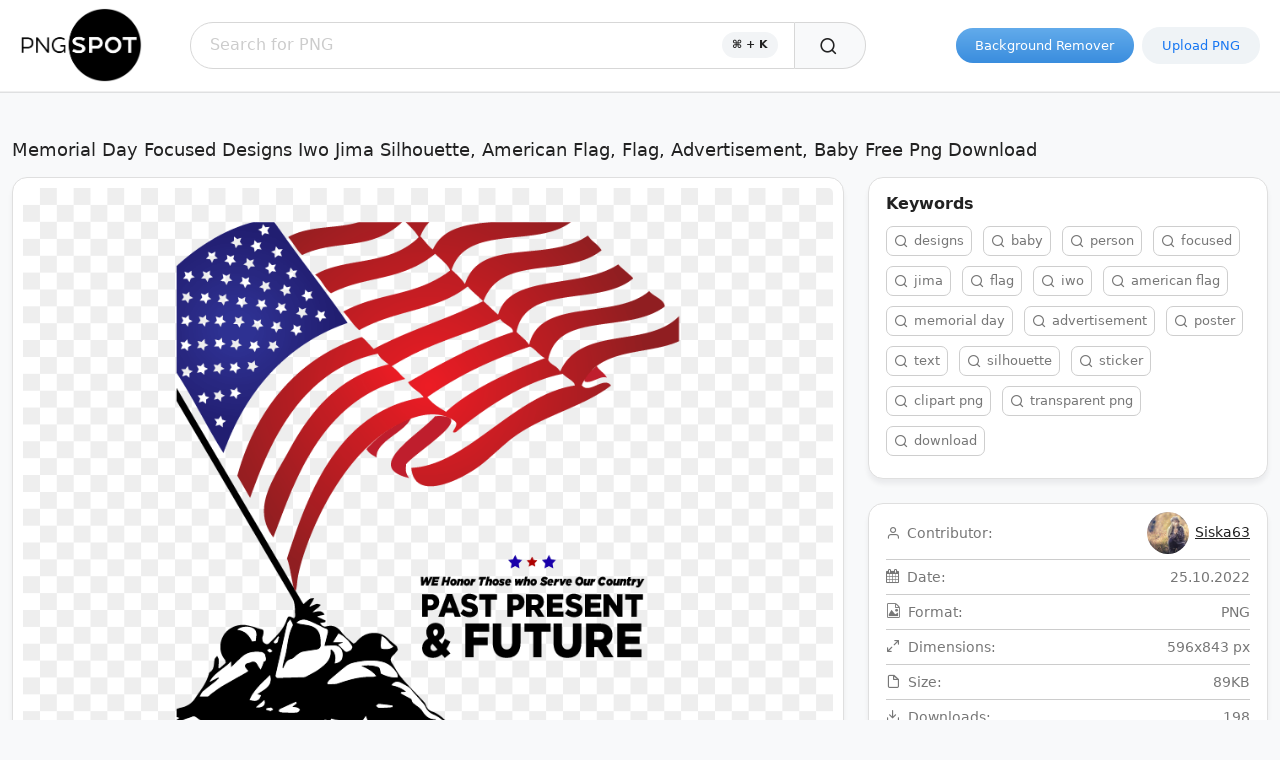

--- FILE ---
content_type: text/html; charset=UTF-8
request_url: https://pngspot.com/memorial-day-focused-designs-iwo-jima-silhouette-3085527
body_size: 35714
content:
<!DOCTYPE html>
<html lang="en">
	<head>
		<meta charset="utf-8">
		<meta name="viewport" content="width=device-width, initial-scale=1, maximum-scale=1">
		<title>Memorial Day Focused Designs Iwo Jima Silhouette, American Flag, Flag, Advertisement, Baby Free Png Download for free download | PngSpot.com</title>
		<meta name="description" content="Download for free without registration Memorial Day Focused Designs Iwo Jima Silhouette, American Flag, Flag, Advertisement, Baby Free Png Download">
		
		<link rel="preload" href="https://pngspot.com/assets/icons3/fonts/icomoon.woff2?oadavu" as="font" type="font/woff2" crossorigin>
		<link rel="preload" href="https://pngspot.com/assets/icons/fonts/icomoon.woff2?oadavu" as="font" type="font/woff2" crossorigin>


		
				<link rel="canonical" href="https://pngspot.com/memorial-day-focused-designs-iwo-jima-silhouette-3085527"/>
				<style>
@font-face{font-family:icomoon2;src:url('https://pngspot.com/assets/icons3/fonts/icomoon.woff2?oadavu') format('woff2');font-weight:400;font-style:normal;font-display:block}[class*=" icon3-"],[class^=icon3-]{font-family:icomoon2!important;speak:never;font-style:normal;font-weight:400;font-variant:normal;text-transform:none;line-height:1;-webkit-font-smoothing:antialiased;-moz-osx-font-smoothing:grayscale}.icon3-search:before{content:"\e919"}.icon3-search1:before{content:"\e91a"}.icon3-calendar1:before{content:"\e900"}.icon3-document-file-png:before{content:"\e902"}.icon3-calendar3:before{content:"\e904"}.icon3-file-text-o:before{content:"\e901"}.icon3-calendar2:before{content:"\e903"}.icon3-file-text2:before{content:"\e926"}.icon3-file-picture:before{content:"\e927"}.icon3-calendar:before{content:"\e953"}.icon3-envelope:before{content:"\e905"}.icon3-mail:before{content:"\e908"}.icon3-mail-envelope-closed:before{content:"\e906"}.icon3-mail-envelope-closed1:before{content:"\e907"}.icon3-mail1:before{content:"\e909";vertical-align:bottom;margin-left:.4rem}.icon3-info1:before{content:"\e90a"}.icon3-info3:before{content:"\e90b"}.icon3-info2:before{content:"\e90c"}.icon3-info:before{content:"\ea0c"}.icon3-arrow-right2:before{content:"\ea3c"}.icon3-arrow-left2:before{content:"\ea40"}.icon3-menu:before{content:"\e9bd"}.icon3-align-justify:before,.icon3-menu1:before{content:"\e90f"}.icon3-paragraph-right:before{content:"\ea79"}.icon3-paragraph-justify:before{content:"\ea7a"}.icon3-align-right:before{content:"\e910"}.icon3-user-add:before{content:"\e912"}.icon3-user-add-outline:before{content:"\e913"}.icon3-user-plus1:before{content:"\e914"}.icon3-user-plus:before{content:"\f234"}@font-face{font-family:icomoon;src:url('https://pngspot.com/assets/icons/fonts/icomoon.woff2?oadavu') format('woff2');font-weight:400;font-style:normal;font-display:block}[class*=" icon-"],[class^=icon-],.img-comp-slider{font-family:icomoon!important;speak:never;font-style:normal;font-weight:400;font-variant:normal;text-transform:none;line-height:1;-webkit-font-smoothing:antialiased;-moz-osx-font-smoothing:grayscale}.icon-check-square:before{content:"\e908"}.icon-file:before{content:"\e902"}.icon-maximize-2:before{content:"\e909"}.icon-flag:before{content: "\e90b"}.icon-share-2:before{content:"\e90a"}.icon-eye:before{content:"\e905"}.icon-pencil-square-o:before{content:"\e906"}.icon-user:before{content:"\e907";margin-right: 0.45rem;}.icon-upload:before{content:"\e904"}.icon-download:before{content:"\e901"}.icon-search:before{content:"\e903"}.icon-facebook:before{content:"\e900"}.icon-heart:before{content:"\f004"}.icon-trash-o:before{content:"\f014"}.icon-twitter-square:before{content:"\f081"}.icon-facebook-square:before{content:"\f082"}.icon-heart-o:before{content:"\f08a"}.icon-link:before{content:"\f0c1"}.icon-pinterest-square:before{content:"\f0d3"}.icon-sort:before{content:"\f0dc"}.icon-sort-desc:before{content:"\f0dd"}.icon-sort-asc:before{content:"\f0de"}.icon-angle-double-left:before{content:"\f100"}.icon-angle-double-right:before{content:"\f101"}.icon-angle-left:before{content:"\f104"}.icon-angle-right:before{content:"\f105"}.icon-user-circle-o:before{content:"\f2be"}.icon-angle-double-right,.icon-angle-double-left,.icon-angle-left,.icon-angle-right{position: relative;width: 15px;top: 1px}.icon-facebook-square:before{content:"\f082"}.icon-heart-o:before{content:"\f08a"}.icon-link:before{content:"\f0c1"}.icon-pinterest-square:before{content:"\f0d3"}.icon-sort:before{content:"\f0dc"}
		</style>
		<!--Start of Bootstrap Css-->
		<style>
@charset "UTF-8";:root{--bs-blue:#0d6efd;--bs-indigo:#6610f2;--bs-purple:#6f42c1;--bs-pink:#d63384;--bs-red:#dc3545;--bs-orange:#fd7e14;--bs-yellow:#ffc107;--bs-green:#198754;--bs-teal:#20c997;--bs-cyan:#0dcaf0;--bs-white:#fff;--bs-gray:#6c757d;--bs-gray-dark:#343a40;--bs-primary:#0d6efd;--bs-secondary:#6c757d;--bs-success:#198754;--bs-info:#0dcaf0;--bs-warning:#ffc107;--bs-danger:#dc3545;--bs-light:#f8f9fa;--bs-dark:#212529;--bs-font-sans-serif:system-ui,-apple-system,"Segoe UI",Roboto,"Helvetica Neue",Arial,"Noto Sans","Liberation Sans",sans-serif,"Apple Color Emoji","Segoe UI Emoji","Segoe UI Symbol","Noto Color Emoji";--bs-font-monospace:SFMono-Regular,Menlo,Monaco,Consolas,"Liberation Mono","Courier New",monospace;--bs-gradient:linear-gradient(180deg, rgba(255, 255, 255, 0.15), rgba(255, 255, 255, 0))}*,::after,::before{box-sizing:border-box}@media (prefers-reduced-motion:no-preference){:root{scroll-behavior:smooth}}body{margin:0;font-family:var(--bs-font-sans-serif);font-size:1rem;font-weight:400;line-height:1.5;color:#212529;background-color:#fff;-webkit-text-size-adjust:100%;-webkit-tap-highlight-color:transparent}[tabindex="-1"]:focus:not(:focus-visible){outline:0!important}hr{margin:1rem 0;color:inherit;background-color:currentColor;border:0;opacity:.25}hr:not([size]){height:1px}.h1,.h2,.h3,.h4,.h5,.h6,h1,h2,h3,h4,h5,h6{margin-top:0;margin-bottom:.5rem;font-weight:500;line-height:1.2}.h1,h1{font-size:calc(1.375rem + 1.5vw)}@media (min-width:1200px){.h1,h1{font-size:2.5rem}}.h2,h2{font-size:calc(1.325rem + .9vw)}@media (min-width:1200px){.h2,h2{font-size:2rem}}.h3,h3{font-size:calc(1.3rem + .6vw)}@media (min-width:1200px){.h3,h3{font-size:1.75rem}}.h4,h4{font-size:calc(1.275rem + .3vw)}@media (min-width:1200px){.h4,h4{font-size:1.5rem}}.h5,h5{font-size:1.25rem}.h6,h6{font-size:1rem}p{margin-top:0;margin-bottom:1rem}ol,ul{padding-left:2rem}dl,ol,ul{margin-top:0;margin-bottom:1rem}ol ol,ol ul,ul ol,ul ul{margin-bottom:0}b,strong{font-weight:bolder}a{color:#0d6efd;text-decoration:underline}a:hover{color:#0a58ca}a:not([href]):not([class]),a:not([href]):not([class]):hover{color:inherit;text-decoration:none}code,kbd,pre,samp{font-family:var(--bs-font-monospace);font-size:1em;direction:ltr;unicode-bidi:bidi-override}pre{display:block;margin-top:0;margin-bottom:1rem;overflow:auto;font-size:.875em}pre code{font-size:inherit;color:inherit;word-break:normal}code{font-size:.875em;color:#d63384;word-wrap:break-word}a>code{color:inherit}figure{margin:0 0 1rem}img,svg{vertical-align:middle}table{caption-side:bottom;border-collapse:collapse}caption{padding-top:.5rem;padding-bottom:.5rem;color:#6c757d;text-align:left}th{text-align:inherit;text-align:-webkit-match-parent}tbody,td,tfoot,th,thead,tr{border-color:inherit;border-style:solid;border-width:0}label{display:inline-block}button{border-radius:0}button:focus:not(:focus-visible){outline:0}button,input,optgroup,select,textarea{margin:0;font-family:inherit;font-size:inherit;line-height:inherit}button,select{text-transform:none}[role=button]{cursor:pointer}select{word-wrap:normal}[list]::-webkit-calendar-picker-indicator{display:none}[type=button],[type=reset],[type=submit],button{-webkit-appearance:button}[type=button]:not(:disabled),[type=reset]:not(:disabled),[type=submit]:not(:disabled),button:not(:disabled){cursor:pointer}::-moz-focus-inner{padding:0;border-style:none}textarea{resize:vertical}fieldset{min-width:0;padding:0;margin:0;border:0}[type=search]{outline-offset:-2px;-webkit-appearance:textfield}::-webkit-search-decoration{-webkit-appearance:none}::file-selector-button{font:inherit}::-webkit-file-upload-button{font:inherit;-webkit-appearance:button}iframe{border:0}[hidden]{display:none!important}.row{--bs-gutter-x:1.5rem;--bs-gutter-y:0;display:flex;flex-wrap:wrap;margin-top:calc(var(--bs-gutter-y) * -1);margin-right:calc(var(--bs-gutter-x)/ -2);margin-left:calc(var(--bs-gutter-x)/ -2)}.row>*{flex-shrink:0;width:100%;max-width:100%;padding-right:calc(var(--bs-gutter-x)/ 2);padding-left:calc(var(--bs-gutter-x)/ 2);margin-top:var(--bs-gutter-y)}.border-0{border:0!important}.border-0{border-width:0!important}.fade{transition:opacity .15s linear}@media (prefers-reduced-motion:reduce){.fade{transition:none}}.fade:not(.show){opacity:0}.modal.fade .modal-dialog{transition:transform .3s ease-out;transform:translate(0,-50px)}@media (prefers-reduced-motion:reduce){.modal.fade .modal-dialog{transition:none}}.m-0{margin:0!important}.mx-0{margin-right:0!important;margin-left:0!important}.modal-backdrop.fade{opacity:0}.fw-bolder{font-weight:bolder!important}.dropdown-menu.show{display:block}.modal.show .modal-dialog{transform:none}.collapse:not(.show){display:none}.tooltip.show{opacity:.9}.mt-5{margin-top:3rem!important}.mt-4{margin-top:1.5rem!important}.mb-5{margin-bottom:3rem!important}.my-5{margin-top:3rem!important;margin-bottom:3rem!important}.mb-3{margin-bottom:1rem!important}.me-3{margin-right:1rem!important}.my-3{margin-top:1rem!important;margin-bottom:1rem!important}.mb-0{margin-bottom:0!important}.mt-0{margin-top:0!important}.py-4{padding-top:1.5rem!important;padding-bottom:1.5rem!important}.pt-0{padding-top:0!important}.mb-4{margin-bottom:1.5rem!important}.modal{position:fixed;top:0;left:0;z-index:1050;display:none;width:100%;height:100%;overflow:hidden;outline:0}.modal-dialog{position:relative;width:auto;margin:.5rem;pointer-events:none}.modal-title{margin-bottom:0;line-height:1.5}.modal-header{display:flex;flex-shrink:0;align-items:center;justify-content:space-between;padding:1rem 1rem;border-bottom:1px solid #dee2e6;border-top-left-radius:calc(.3rem - 1px);border-top-right-radius:calc(.3rem - 1px)}.modal-header .btn-close{padding:.5rem .5rem;margin:-.5rem -.5rem -.5rem auto}.modal-body{position:relative;flex:1 1 auto;padding:1rem}.modal-dialog-centered{display:flex;align-items:center;min-height:calc(100% - 1rem)}.modal-content{position:relative;display:flex;flex-direction:column;width:100%;pointer-events:auto;background-color:#fff;background-clip:padding-box;border:1px solid rgba(0,0,0,.2);border-radius:.3rem;outline:0}.bg-light{background-color:#f8f9fa!important}.bg-dark{background-color:#212529!important}.navbar{position:relative;display:flex;flex-wrap:wrap;align-items:center;justify-content:space-between;padding-top:.5rem;padding-bottom:.5rem}.navbar-brand{padding-top:.3125rem;padding-bottom:.3125rem;margin-right:1rem;font-size:1.25rem;text-decoration:none;white-space:nowrap}.navbar-light .navbar-brand{color:rgba(0,0,0,.9)}.navbar-light .navbar-brand:focus,.navbar-light .navbar-brand:hover{color:rgba(0,0,0,.9)}@media (min-width:576px){.modal-dialog-centered{min-height:calc(100% - 3.5rem)}.modal-dialog{max-width:500px;margin:1.75rem auto}.me-sm-3{margin-right:1rem!important}.me-sm-4{margin-right:2rem!important}}.ms-5{margin-left:3rem!important}.mx-auto{margin-right:auto!important;margin-left:auto!important}.me-2{margin-right:.5rem!important}.mt-3{margin-top:1rem!important}.mt-2{margin-top:.5rem!important}.my-4{margin-top:1.5rem!important;margin-bottom:1.5rem!important}.ms-0{margin-left:0!important}.ms-1{margin-left:.25rem!important}.ms-3{margin-left:1rem!important}.ms-4{margin-left:1.5rem!important}.p-2{padding:.5rem!important}.me-1{margin-right:.25rem!important}.ms-2{margin-left:.5rem!important}.p-0{padding:0!important}.pt-3{padding-top:1rem!important}.mb-2{margin-bottom:.5rem!important}.pt-4{padding-top:1.5rem!important}.pb-5{padding-bottom:3rem!important}.pt-2{padding-top:.5rem!important}.ps-3{padding-left:1rem!important}.g-4,.gy-4{--bs-gutter-y:1.5rem}.position-relative{position:relative!important}.clearfix::after{display:block;clear:both;content:""}.align-middle{vertical-align:middle!important}.w-100{width:100%!important}.container,.container-fluid,.container-lg,.container-md,.container-sm,.container-xl,.container-xxl{width:100%;padding-right:var(--bs-gutter-x,.75rem);padding-left:var(--bs-gutter-x,.75rem);margin-right:auto;margin-left:auto}.navbar>.container,.navbar>.container-fluid,.navbar>.container-lg,.navbar>.container-md,.navbar>.container-sm,.navbar>.container-xl,.navbar>.container-xxl{display:flex;flex-wrap:inherit;align-items:center;justify-content:space-between}@media (min-width:1400px){.container,.container-lg,.container-md,.container-sm,.container-xl,.container-xxl{max-width:1320px}}@media (min-width:576px){.container,.container-sm{max-width:540px}}@media (min-width:768px){.container,.container-md,.container-sm{max-width:720px}}@media (min-width:992px){.container,.container-lg,.container-md,.container-sm{max-width:960px}}@media (min-width:1200px){.container,.container-lg,.container-md,.container-sm,.container-xl{max-width:1140px}}.form-check{display:block;min-height:1.5rem;padding-left:1.5em;margin-bottom:.125rem}.form-check .form-check-input{float:left;margin-left:-1.5em}.form-check-input{width:1em;height:1em;margin-top:.25em;vertical-align:top;background-color:#fff;background-repeat:no-repeat;background-position:center;background-size:contain;border:1px solid rgba(0,0,0,.25);-webkit-appearance:none;-moz-appearance:none;appearance:none;-webkit-print-color-adjust:exact;color-adjust:exact}.form-check-input[type=checkbox]{border-radius:.25em}.form-check-input[type=radio]{border-radius:50%}.form-check-input:active{filter:brightness(90%)}.form-check-input:focus{border-color:#86b7fe;outline:0;box-shadow:0 0 0 .25rem rgba(13,110,253,.25)}.form-check-input:checked{background-color:#0d6efd;border-color:#0d6efd}.form-check-input:checked[type=checkbox]{background-image:url("data:image/svg+xml,%3csvg xmlns='http://www.w3.org/2000/svg' viewBox='0 0 20 20'%3e%3cpath fill='none' stroke='%23fff' stroke-linecap='round' stroke-linejoin='round' stroke-width='3' d='M6 10l3 3l6-6'/%3e%3c/svg%3e")}.form-check-input:checked[type=radio]{background-image:url("data:image/svg+xml,%3csvg xmlns='http://www.w3.org/2000/svg' viewBox='-4 -4 8 8'%3e%3ccircle r='2' fill='%23fff'/%3e%3c/svg%3e")}.form-check-input[type=checkbox]:indeterminate{background-color:#0d6efd;border-color:#0d6efd;background-image:url("data:image/svg+xml,%3csvg xmlns='http://www.w3.org/2000/svg' viewBox='0 0 20 20'%3e%3cpath fill='none' stroke='%23fff' stroke-linecap='round' stroke-linejoin='round' stroke-width='3' d='M6 10h8'/%3e%3c/svg%3e")}.form-check-input:disabled{pointer-events:none;filter:none;opacity:.5}.form-check-input:disabled~.form-check-label,.form-check-input[disabled]~.form-check-label{opacity:.5}.form-control{display:block;width:100%;padding:.375rem .75rem;font-size:1rem;font-weight:400;line-height:1.5;color:#212529;background-color:#fff;background-clip:padding-box;border:1px solid #ced4da;-webkit-appearance:none;-moz-appearance:none;appearance:none;border-radius:.25rem;transition:border-color .15s ease-in-out,box-shadow .15s ease-in-out}@media (prefers-reduced-motion:reduce){.form-control{transition:none}}.form-control[type=file]{overflow:hidden}.form-control[type=file]:not(:disabled):not([readonly]){cursor:pointer}.form-control:focus{color:#212529;background-color:#fff;border-color:#86b7fe;outline:0;box-shadow:0 0 0 .25rem rgba(13,110,253,.25)}.form-control::-webkit-date-and-time-value{height:1.5em}.form-control::-webkit-input-placeholder{color:#6c757d;opacity:1}.form-control::-moz-placeholder{color:#6c757d;opacity:1}.form-control::placeholder{color:#6c757d;opacity:1}.form-control:disabled,.form-control[readonly]{background-color:#e9ecef;opacity:1}.form-control::file-selector-button{padding:.375rem .75rem;margin:-.375rem -.75rem;-webkit-margin-end:.75rem;margin-inline-end:.75rem;color:#212529;background-color:#e9ecef;pointer-events:none;border-color:inherit;border-style:solid;border-width:0;border-inline-end-width:1px;border-radius:0;transition:color .15s ease-in-out,background-color .15s ease-in-out,border-color .15s ease-in-out,box-shadow .15s ease-in-out}@media (prefers-reduced-motion:reduce){.form-control::file-selector-button{transition:none}}.form-control:hover:not(:disabled):not([readonly])::file-selector-button{background-color:#dde0e3}.form-control::-webkit-file-upload-button{padding:.375rem .75rem;margin:-.375rem -.75rem;-webkit-margin-end:.75rem;margin-inline-end:.75rem;color:#212529;background-color:#e9ecef;pointer-events:none;border-color:inherit;border-style:solid;border-width:0;border-inline-end-width:1px;border-radius:0;-webkit-transition:color .15s ease-in-out,background-color .15s ease-in-out,border-color .15s ease-in-out,box-shadow .15s ease-in-out;transition:color .15s ease-in-out,background-color .15s ease-in-out,border-color .15s ease-in-out,box-shadow .15s ease-in-out}@media (prefers-reduced-motion:reduce){.form-control::-webkit-file-upload-button{-webkit-transition:none;transition:none}}.form-control:hover:not(:disabled):not([readonly])::-webkit-file-upload-button{background-color:#dde0e3}.input-group>.form-control,.input-group>.form-select{position:relative;flex:1 1 auto;width:1%;min-width:0}.input-group>.form-control:focus,.input-group>.form-select:focus{z-index:3}.col-6{flex:0 0 auto;width:50%}.d-none{display:none!important}.d-flex{display:flex!important}.d-block{display:block!important}.float-start{float:left!important}.float-end{float:right!important}.card{position:relative;display:flex;flex-direction:column;min-width:0;word-wrap:break-word;background-color:#fff;background-clip:border-box;border:1px solid rgba(0,0,0,.125);border-radius:.25rem}.card>hr{margin-right:0;margin-left:0}.card>.list-group{border-top:inherit;border-bottom:inherit}.card>.list-group:first-child{border-top-width:0;border-top-left-radius:calc(.25rem - 1px);border-top-right-radius:calc(.25rem - 1px)}.card>.list-group:last-child{border-bottom-width:0;border-bottom-right-radius:calc(.25rem - 1px);border-bottom-left-radius:calc(.25rem - 1px)}.card>.card-header+.list-group,.card>.list-group+.card-footer{border-top:0}.card-body{flex:1 1 auto;padding:1rem 1rem}.card-title{margin-bottom:.5rem}.card-img,.card-img-bottom,.card-img-top{width:100%}.card-img,.card-img-top{border-top-left-radius:calc(.25rem - 1px);border-top-right-radius:calc(.25rem - 1px)}.rounded-pill{border-radius:50rem!important}.btn-outline-danger{color:#dc3545;border-color:#dc3545}.btn-outline-danger:hover{color:#fff;background-color:#dc3545;border-color:#dc3545}.btn-outline-danger.disabled,.btn-outline-danger:disabled{color:#dc3545;background-color:transparent}.btn{display:inline-block;font-weight:400;line-height:1.5;color:#212529;text-align:center;text-decoration:none;vertical-align:middle;cursor:pointer;-webkit-user-select:none;-moz-user-select:none;user-select:none;background-color:transparent;border:1px solid transparent;padding:.375rem .75rem;font-size:1rem;border-radius:.25rem;transition:color .15s ease-in-out,background-color .15s ease-in-out,border-color .15s ease-in-out,box-shadow .15s ease-in-out}@media (prefers-reduced-motion:reduce){.btn{transition:none}}.btn:hover{color:#212529}.btn.disabled,.btn:disabled,fieldset:disabled .btn{pointer-events:none;opacity:.65}.text-center{text-align:center!important}.text-danger,.text-danger p{color:#dc3545!important}.text-success{color:#198754!important}.text-truncate{overflow:hidden;text-overflow:ellipsis;white-space:nowrap}@media (min-width:576px){.d-sm-block{display:block!important}.d-sm-none{display:none!important}.col-sm-8{flex:0 0 auto;width:66.6666666667%}.col-sm-4{flex:0 0 auto;width:33.3333333333%}.col-sm-12{flex:0 0 auto;width:100%}.col-sm-6{flex:0 0 auto;width:50%}}@media (min-width:768px){.d-md-block{display:block!important}.d-md-none{display:none!important}.col-md-6{flex:0 0 auto;width:50%}.col-md-11{flex:0 0 auto;width:91.6666666667%}.col-md-4{flex:0 0 auto;width:33.3333333333%}.col-md-5{flex: 0 0 auto;width: 41.6666666667%}.col-md-7{flex: 0 0 auto;width: 58.3333333333%}}@media (min-width:992px){.col-lg-6{flex:0 0 auto;width:50%}.col-lg-10{flex:0 0 auto;width:83.3333333333%}.col-lg-3{flex:0 0 auto;width:25%}}@media (min-width:1200px){.col-xl-9{flex:0 0 auto;width:75%}.col-xl-2{flex:0 0 auto;width:16.6666666667%}}
		</style>
		<!--End of Bootstrap Css-->

		<!--Start of Custom Css-->
		<style>
.hideondesktop{display:none;}.card img{background-image:url('https://pngspot.com/assets/image/onerowchess.png');background-size:100% auto;}#article-body{width:100%;background-color:#fff;padding:20px 50px;border:1px solid rgba(0,0,0,.125)}#articlepage h1{font-size:2rem}#articlepage img{max-width:100%}#searchimgwr .cardimagewr:hover{text-decoration:underline}#searchimgwr{--bs-gutter-x:.9rem;--bs-gutter-y:.9rem;width:calc(100% + 10px);float:left;min-height:650px}.btn,.card,.card-img,.card-img-top,.form-check-input[type=checkbox],.form-control{border-radius:0}.card-img-top{height:auto}#load_data_message img{width:48px}.btn-custom{background-color:#ff1e74;border:none;color:#fff}.btn-custom:hover{background-color:#ff7bad;color:#fff}.form-group{margin-bottom:1rem}#theform .form-control2{width:calc(100% - 30px);margin-left:10px;float:left}#theform label{margin-bottom:.5rem}#theform .formnum{width:20px;float:left;line-height:2.2rem;margin-top:1rem}#morecurrentwebsites,#moreownwebsites{margin-top:-1.5rem}#morecurrentwebsites input,#moreownwebsites input{margin-top:1rem}#morecurrentwebsites input:last-child,#moreownwebsites input:last-child{margin-bottom:1.7em}#morecurrentwebsitelink,#moreownwebsitelink{margin-bottom:1rem;display:block;margin-top:.5rem}#theform .form-group:nth-child(2){margin-bottom:0}#theform .form-group:nth-child(2) .formnum{margin-top:0}.redcolor{color:#ff1818!important}.isDisabled{cursor:not-allowed}.blackgray,.hasMargin strong,h1,h2,h3,h5,p{color:#222}#sortClear{color:#a4a4a4;text-decoration:none}#sortClear:hover{text-decoration:underline}.sortactive{background-color:#e6e6e6;padding:2px 10px 4px 10px;cursor:default!important;text-decoration:none!important}#news-pagination{width:calc(100% - 10px);clear:both;line-height:3em;float:left;font-weight:700;text-align:center}#news-pagination a,#news-pagination strong{background-color:#fff;padding:12px 65px;text-decoration:none;color:#777;font-size:16px;border:1px solid #cecece;margin-left:8px;margin-right:8px;border-radius:7px}#news-pagination a:hover,#news-pagination strong:hover{background-color:rgb(192 202 209 / 16%)}h1{font-size:1.1rem}#searchpage h1{font-weight:600}#searchpage{min-height:1000px}h2{font-size:1.45rem}h3{font-size:1.3rem}h4{font-size:1.15rem}h1 span{font-weight:400}.navbar-brand{background-image:url('https://pngspot.com/assets/image/logo.png');background-size:contain;height:75px;width:122px;background-repeat:no-repeat;margin-right:3rem;margin-left:.5rem}footer .navbar-brand{margin: 0 1rem 0 0;height: 67px;width: 110px;background-image:url('https://pngspot.com/assets/image/logo-footer.png')}.header-nav form{width:calc(100% - 200px)}.btn{border-radius:50rem}.btn:active:focus,.btn:focus,.form-control:focus{box-shadow:none}.container-xxl{min-height:1000px}footer{font-size:.97rem;color:#fff;clear:both;background-color:#242b32}footer .col-sm-8{text-align:left}footer a{color:#ffffffe0 !important;text-decoration:none;width:100%;display:block}footer a,footer span{line-height:32px;vertical-align:middle}.card-title{font-weight:400;border-bottom:1px solid #ccc;margin-bottom:0;text-align:center;font-size:.8rem;padding:0 .25rem .5rem}.card-body{padding:0 1rem .5rem;}.card-text{font-size:.8rem;color:#777}#homeform .btn,#homeform2 .btn{line-height:16px;width:80px;background:#f8f9fa;border: 1px solid #d7d7d7;border-left:none}.width50{width:100%;margin-top:1rem;background:rgba(68,68,68,.71);color:#fff;position:relative;z-index:1;border:none;font-size:.9rem}.colorfulbg{background-color: #62abeb;background-image: linear-gradient(#62abeb, #3a8dde);color:#fff;border:none;position:relative;z-index:1;font-size:.9rem}.colorfulbg .icon3-search{font-size:1.2rem}.colorfulbg:hover,.upload-png .upload-tab label:hover, .upload-png button:hover{color:#fff;text-decoration:none;background-image: linear-gradient(#5698d1, #317bc2);}#homeform input::-webkit-search-cancel-button,#homeform2 input::-webkit-search-cancel-button{-webkit-appearance:none}#mini-search{width:40px;height:40px;position:absolute;top:24px;right:56px;color:#000;cursor:pointer;-webkit-appearance: none !important;border-radius: 0 !important;}#mini-search .icon3-search{font-size:1.5rem;font-weight: 400;margin-top:7px;display:inline-block;margin-left:7px;}#homeform,#homeform2{display:none}#content-wr{width:982px;margin-right:24px;padding:0}.content-wr{height:100%;background-color:#fff;padding:10px;border:1px solid #dfdfdf;-webkit-box-shadow:0 5px 5px rgb(0 0 30 / 6%);box-shadow:0 5px 5px rgb(0 0 30 / 6%);border-radius:15px}.content-wr img{margin:0 auto;display:block;z-index:2;position:relative;width:960px;max-width:100%;height:auto;border-radius: 5px;visibility:hidden}.right-wr{width:300px;padding:0}.downloadbtn{width:100%;height:50px}#tags{color:#374957;margin:0 -3px;overflow:hidden;transition: max-height .6s}#tags .btn,#header-tags .btn,#hometext a.btn{margin:5px 3px;line-height:1rem;font-size:.8rem;border:1px solid #cecece;color:#777;border-radius:7px;padding-left:.45rem;padding-right:.45rem}#post-relatedtags h2{font-size:23px;font-weight:400}#homeform .form-control,#homeform2 .form-control{padding-top:.7rem;padding-bottom:.7rem}#homeform .form-control,#homeform2 .form-control{border-top-left-radius: 50rem;border-bottom-left-radius: 50rem;background-color:#fff;border: 1px solid #d7d7d7 !important;outline: none;padding-left: 1.2rem;padding-top: 0.6rem;}#homeform .form-control::-webkit-input-placeholder,#homeform2 .form-control::-webkit-input-placeholder{color:#ccc}#homeform .form-control:-moz-placeholder,#homeform2 .form-control:-moz-placeholder{color:#ccc;opacity:1}#homeform .form-control::-moz-placeholder,#homeform2 .form-control::-moz-placeholder{color:#ccc;opacity:1}#homeform .form-control:-ms-input-placeholder,#homeform2 .form-control:-ms-input-placeholder{color:#ccc}#homeform .form-control::-ms-input-placeholder,#homeform2 .form-control::-ms-input-placeholder{color:#ccc}#homeform .form-control::placeholder,#homeform2 .form-control::placeholder{color:#ccc}#tagreadmore{cursor:pointer;padding-top: 0.45rem;padding-bottom: 0.45rem;background-color: #eff3f6;}#postinfo2{font-size:.8em;margin:18px 12px 20px;background-color:#fff;border:1px solid rgba(0,0,0,.125);padding:12px;width:calc(100% - 24px);border-radius: 7px;}#postinfo2 span{cursor:pointer}#postinfo2 .icon-sort,#postinfo2 .icon-sort-asc,#postinfo2 .icon-sort-desc{font-size:.7rem}#postinfo2 .icon-sort-asc{vertical-align:bottom}.photocount{font-size:.75em;border-bottom:2px solid #1d579d;display:inline-block;padding:0 0 5px!important;margin-bottom:0}.card-overlay{opacity:0;transition:opacity .2s;-webkit-transition:opacity .2s;position:absolute;top:.5rem;left:.5rem;right:.5rem;bottom:35px;z-index:999;background-color:rgba(0,0,0,.5);cursor:pointer;color:#fff;padding:5px 20px}.card-body a{color:#222;text-decoration:none}.card a{margin-bottom:0;color:#222;text-decoration:none;display:block}#popbox p,#tagsheading{line-height:18px;margin-bottom:.5rem}.hasMargin{margin-left:25px}header .header-nav{background:#fff;border-bottom:1px solid #f0f0f0;outline:1px solid rgba(0,0,0,.1)}#homepage header{background-color:#90e789;background-image: linear-gradient( 220deg,  rgb(185 211 255) 7.1%, rgb(246 238 244) 67.4% );padding-bottom:30px;height:530px;overflow:hidden}#homepage header a.home-brand img{width:150px;margin-top:29px}#hometext{clear:both;width:70%;text-align:center;margin:55px auto 0}#homeh1{max-width:650px;margin:0 auto 2rem;font-size:31px;line-height:36px;font-weight:500}.graycolor{color:#374957}#homepage #homeform .form-control,#homepage #homeform2 .form-control{height:60px}#tagcloud a{margin:0 10px;text-decoration:none}.tag-5,.tag-5:hover{font-size:.7rem;color:#79df96}.tag-4,.tag-4:hover{font-size:.75rem;color:#ddf2e1}.tag-3,.tag-3:hover{font-size:.85rem;color:#c8e7fd}.tag-2,.tag-2:hover{font-size:1rem;color:#b8f573}.tag-1,.tag-1:hover{font-size:1.4rem;color:#06acc4}.bg-dark{background-color:#38434e!important}.h1-wr:before{content:"";background-color:#5e5e5e;height:1px;position:absolute;top:50%;width:100%;left:0}.h1-wr p{background-color:#38434e;-moz-box-sizing:border-box;padding:8px 20px 0;line-height:27px;display:inline-block;position:relative;letter-spacing:3px;font-size:1.6rem;color:#9d9d9d;font-weight:400;margin-top:0;margin-bottom:.5rem}.h1-wr span{background-color:#f5f5f5;-moz-box-sizing:border-box;padding:0 20px;text-transform:uppercase;line-height:30px;display:inline-block;position:relative;letter-spacing:3px;font-size:1.5rem}.h1-wr span{font-size:15px;line-height:15px;padding:25px 10px 20px;text-transform:lowercase;color:#727272}.h1-wr{position:relative}.h1-wr-span{color:#727272}.h1-wr-span:before{top:57%;background-color:#727272}#image-bottom-text{margin:15px auto 0;line-height:25px;height:25px;font-size:.85rem;}#image-bottom-text .icon-heart{color:#ff1818}.socials .icon-facebook-square,.socials .icon-pinterest-square,.socials .icon-twitter-square{font-size:30px;cursor:pointer}.socials .icon-facebook-square{color:#1877f2}.socials .icon-pinterest-square{color:#bd081c}.socials .icon-twitter-square{color:#55acee}.socials span:hover{opacity:.9}#home-articles p.card-text{height:59px;margin-top:5px;overflow:hidden}#home-articles .card-title{height:38px;overflow:hidden;line-height:18px}#home-articles .card img{background:initial}#post-relatedtags .img-wr{text-align:center;height:240px;background-image:url('https://pngspot.com/assets/image/onerowchess.png');background-size:100% auto}#homepage #post-relatedtags .img-wr{height:330px}#post-relatedtags img{height:auto;width:auto;margin:auto;max-height:100%;max-width:100%;background:initial}#rightsidebar{float: left; padding: 0;width: calc(100% - 1006px)}#homepage #homeform{max-width:100%;margin:0}#homeform .btn{border-top-left-radius:0;border-bottom-left-radius:0;padding:8px 8px 6px 6px}@media (min-width:576px){#sortdownloads:hover,#sortlikerating:hover,#sortsumsize:hover,#sortcolor:hover{text-decoration:underline}#tags .btn:hover{background-color:rgb(192 202 209 / 16%);}#tagcloud a:hover{text-decoration:underline}footer a{width:unset;display:unset}footer a:hover{color:#fff;text-decoration:underline}footer .col-sm-8{text-align:right}#homeform,#homeform2{display:flex;max-width:700px;margin-right:50px}}@media (min-width:768px){.card-likewr,.card-sizes{z-index:1000;position:absolute;top:14px;cursor:pointer;color:#fff;background:rgba(33,37,41,.7);height:27px;font-size:.9em;text-align:center;padding-left:9px;padding-right:9px;padding-top:1px}.card-like,.card-sizes{font-size:.89em;vertical-align:middle;z-index:999999}.card-like:hover{zoom:120%;color:#ff1818}.card-sizes{left:10px}.card-likewr{right:10px;width:68px}.cardimagewr:hover .card-overlay{opacity:1}.card-likewr, .card-sizes{transform: scale(0);transition: transform .5s;}.cardimagewr:hover .card-likewr,.cardimagewr:hover .card-sizes{-webkit-transform: scale(1);-moz-transform: scale(1);-ms-transform: scale(1);-o-transform: scale(1);transform: scale(1);}}@media (min-width:992px){#articlepage{max-width:960px}}@media (min-width:1400px){.container-xxl{max-width:1600px}}.grid-item{width:16.66%}@media (max-width:2199.98px){.grid-item{width:20%}}@media (max-width:1999.98px){.grid-item{width:16.66%}}@media (max-width:1799.98px){.grid-item{width:25%}#homepage #post-relatedtags .img-wr{height:300px}}@media (max-width:1599.98px){.grid-item{width:25%}#post-relatedtags .img-wr, #homepage #post-relatedtags .img-wr{height:245px}}@media (max-width:1399.98px){#homeform,#homeform2{max-width:700px}.grid-item{width:25%}#post-relatedtags .img-wr{height:270px}#homepage #post-relatedtags .img-wr{height:285px}}@media (max-width:1199.98px){#homeform,#homeform2{max-width:550px}.grid-item{width:33.33%}#post-relatedtags .img-wr{height:200px}#homepage #post-relatedtags .img-wr{height:230px}}@media (max-width:991.98px){#post-relatedtags .img-wr, #homepage #post-relatedtags .img-wr{height:250px}.grid-item{width:50%}.content-wr{width:100%;margin-right:0}.right-wr{width:500px;max-width:100%;margin-top:3rem;margin-left:auto;margin-right:auto}.hideondesktop{display:block}#homeform,#homeform2{max-width:370px}#homeh1{font-size:29px;line-height:30px}#hometext{width:80%}#homepage #homeform,#homepage #homeform2{display:flex}.width50{width:calc(50% - 8px)}}@media (max-width:767.98px){.navbar-brand{width:179px;height:50px;margin-right:0}#post-relatedtags .img-wr, #homepage #post-relatedtags .img-wr{height:290px}.grid-item{width:50%}#homeform,#homeform2{max-width:215px}.card-overlay{display:none}.card-body a:hover{text-decoration:underline;text-decoration-color:#ff1e74}.card-likewr,.card-sizes{display:none}#image-bottom-text{position:relative;margin-bottom:40px}#authorwr{position:absolute;top:30px;left:0;display:block}}@media (max-width:575.98px){#homeh1{font-size:26px;line-height:27px}#post-relatedtags .img-wr, #homepage #post-relatedtags .img-wr{height:auto}.grid-item{width:50%}#homeform, #homeform2{max-width:unset}.header-nav form{position:absolute;top:67px;width:100%;left:0;right:0;z-index:10000}input[type=search]::-webkit-search-cancel-button{-webkit-appearance:none;height:1em;width:1em;background:url(../image/times-circle.svg) no-repeat 50% 50%;background-size:contain;opacity:0;pointer-events:none}input[type=search]:focus::-webkit-search-cancel-button{opacity:.3;pointer-events:all}.header-nav a.btn{margin-right:50px;padding:.4rem}#hometext{width:95%}}@media (max-width:369.98px){#homepage header a.home-brand img{width:160px;height:auto}#homeh1{font-size:26px;line-height:27px}.header-nav a.btn{line-height:1.2;font-size:.9rem}.header-nav form{top:59px}.navbar-brand{height:42px;width:150px}#mini-search .icon3-search{font-size:1.5rem}}@media (max-width:349.98px){.width50{font-size:.9rem}.navbar-brand{height:35px;width:123px}.header-nav a.btn{font-size:.7rem}#mini-search{right:50px}.header-nav form{top:52px}}.useravatar{width:25px;height:25px;background-color:#636c76;border-radius:50%;display:inline-block;color:#fff;text-align:center;line-height:25px}h4.modal-title{font-size:1em;line-height:1;color:#3b3b3b}@media (min-width:576px){.modal-dialog{margin:30px auto}.modal-body,.modal-header{padding-left:30px;padding-right:30px}}.modal-header .close{font-size:30px;font-weight:700;transition:.3s;margin:-22px -15px -22px auto;color:#414141}.modal-header .close:hover{outline:0}.modal-content{border-radius:0}.close{position:absolute;top:21px;right:35px;color:#f1f1f1;font-size:40px;font-weight:700;transition:.3s;background:unset;border:unset}.close:focus,.close:hover{color:#bbb;text-decoration:none;cursor:pointer}.modal{background-color:rgba(0,0,0,.9)}#sendmessage{padding-top:30px}#sendmessage .modal-content,#sendmessage button,#sendmessage input,#sendmessage textarea{border-radius:0}#sendmessage form label{display:inline-block;width:120px;margin-bottom:.5rem}#sendmessage form input{display:inline-block;width:calc(100% - 126px)}.icon-envelope-o:hover{color:#1d579d;cursor:pointer}#send-envelope{cursor:pointer;color:#1877f2}.deletebtn{width:100%;margin-top:1rem}#istockpromotionwr{background:#f54336;text-align:center;padding:12px;padding-top:8px;color:#fff;position:sticky;top:0;z-index:9999;margin-top:10px; height: 64px;transition: opacity 1s ease-out;}#istockpromotionwr a{color:#fff;border:1px solid #fff!important;height:40px;margin-left:1.5rem;box-shadow:none;padding-top:0.315rem;margin-top:3px}#istockpromotionwr a:hover{background:#ca0e00}#istockpromotiontext{vertical-align:middle;line-height:40px;color:#fff;display:inline}.istockpromotion{padding-right:15px;padding-left:15px}#istockpromotionwr .istockpromotion{width:100%;max-width:1600px;margin-right:auto;margin-left:auto;position:relative}#dismissbutton{color:#fff;cursor:pointer;background-image:url('https://pngspot.com/assets/image/close.svg');opacity:.5;background-size:40px;background-position:-10px;height:40px;width:20px;border:none!important}#dismissbutton2{color:#fff;cursor:pointer;border:none!important;line-height:10px;padding:4px 8px;background:#9f9f9f;border-radius:0;font-weight:600;font-size:.65rem}#dismissbuttonwr{width:40px;position:absolute;top:4px;right:10px}#dismissbuttonwr2{position:absolute;top:-22px;right:0}#dismissbutton:hover{opacity:1;border:none!important}#shutter-sticky-wr{position:fixed;bottom:0;left:0;right:0;z-index:16777271;display:none}#shutter-sticky{max-width:728px;margin:0 auto;position:relative}@media (max-width:560px){.istockpromotion{padding-right:25px;padding-left:25px}#dismissbuttonwr{right:0}}@media (max-width:475px){#istockpromotionwr a{margin-left:0}#istockpromotionwr{padding:6px 12px 12px 12px}}@media (max-width:390px){.istockpromotion{padding-left:0}#istockpromotionwr a{margin-left:15px}}#floating-div22{width:300px;float:right;margin:0;height:600px;position:-webkit-sticky;position:sticky;top:94px}@media screen and (max-width:736px){#floating-div22,#shutterright{display:none}#searchimgwr{width:calc(100% + 14px)}}@media screen and (max-width:991.99px){#shutterright2{display:none}}#shutterstockwr,#shutterstockwr2,#shutterstockwr4{overflow:hidden}#shutterstockwr4{margin-left:-5px;margin-right:-5px}#shutterstockwr .item,#shutterstockwr2 .item,#shutterstockwr4 .item{float:left;margin:5px;border:1px solid #bababa;box-sizing:content-box;overflow:hidden;position:relative;background:0 0!important}#shutterstockwr .item:hover,#shutterstockwr2 .item:hover,#shutterstockwr4 .item:hover{border-color:#091d6e}#shutterstockwr .item img,#shutterstockwr2 .item img,#shutterstockwr4 .item img{width:100%;height:100%}#shutterstockwr .item a,#shutterstockwr2 .item a,#shutterstockwr4 .item a{display:block;position:absolute;top:0;right:0;bottom:-12px;left:0}#shutterstockcoupon,#shutterstockcoupon3,.searchshutterstockcoupon2{text-align:right;margin-right:45px;margin-bottom:7px;font-size:1.1rem!important;margin-top:3px}#shutterstockcoupon2:not(.searchshutterstockcoupon2){font-size:.9rem!important}#shutterstockcoupon2{text-align:right;margin-right:45px;margin-bottom:7px;margin-top:3px}#shutterstockcoupon a,#shutterstockcoupon2 a,#shutterstockcoupon3 a{color:#323232;text-decoration:none}#shutterstockcoupon a:hover,#shutterstockcoupon2 a:hover,#shutterstockcoupon3 a:hover{text-decoration:underline}#shutterstockcoupon strong,.searchshutterstockcoupon2 strong{color:#ff2414;font-size:1.2rem;letter-spacing:.1rem}#shutterstockcoupon2 strong:not(.searchshutterstockcoupon2){color:#ff2414;font-size:1rem;letter-spacing:.1rem}@media (max-width:736px){#content-left{width:100%}#shutterstockcoupon,#shutterstockcoupon2,#shutterstockcoupon3{font-size:.8rem!important;text-align:center;margin-right:0}#shutterstockcoupon strong,#shutterstockcoupon2 strong,#shutterstockcoupon3 strong{font-size:1rem!important}}@media (max-width:575.98px){#sortdownloads:active,#sortlikerating:active,#sortsumsize:active{text-decoration:underline}#tags .btn:active{background-color:#fff;color:#1d579d;border:1px solid #1d579d}#tagcloud a:active{text-decoration:underline}footer a:active{color:#fff;text-decoration:underline}#shutterstockcontainerid{margin:15px -33px;width:calc(100% + 66px)}}.shutterstockmobile{width:300px;height:250px;max-width:100%;margin:0 auto;overflow:hidden}.shutterstockdesktop{width:728px;height:90px;max-width:100%;margin:0 auto;overflow:hidden}#shutterstockwr,#shutterstockwr2{min-height:450px;float:left;width:100%}.shutterstockcontainer{border:1px solid rgba(0,0,0,.125);padding:10px 15px 15px 15px;background-color:#fff;border-radius:.25rem;width:calc(100% - 30px);float:left;margin:15px}.userimagewr .shutterstockcontainer{margin:15px 0;width:100%}@media (min-width:768px){#shutterstockwr,#shutterstockwr2{min-height:265px}}.shutterstockcontainerright{background-color:unset;border:none;width:100%;padding:0;margin:0}.shutterstockcontainerright #shutterstockcoupon3{font-size:1rem!important;text-align:center;margin-right:0}#istockpromotionwrlink{display:block;position:sticky;top:-1px;z-index:9999}#shutterright2{position:sticky;top:80px;margin-left:3px}@media (min-width:992px){#post-relatedtags .col-lg-3{width:33.333333333%}#homepage #post-relatedtags .col-lg-3{width:25%}#imgpage h1{padding:0;}}@media (min-width:1200px){#post-relatedtags .col-xl-2{width:33.333333333%}}@media (min-width:1400px){#post-relatedtags .col-xl-2{width:25%}#homepage #post-relatedtags .col-xl-2{width:16.6666666667%}}@media (min-width:1800px){#post-relatedtags .col-xl-2{width:16.6666666667%}}@media (max-width:991.98px){#imgpage .shutterstockcontainer{border-left:unset;border-right:unset;padding-left:6px;padding-right:5px;border-radius:0}#imgpage .content-wr .shutterstockcontainer{border:none;padding-left:0;padding-right:0;margin-left:-5px!important;width:calc(100% + 11px)!important}}#iconforcopy{position:absolute;left:0;top:0;line-height:40px;padding:0 10px;color:#666}.tooltip2{position:relative;display:inline-block;width:100%}.tooltip2 .tooltiptext{background-color:rgba(0,0,0,.71);color:#fff;text-align:center;position:absolute;z-index:1;bottom:115%;left:50%;margin-left:-47px;opacity:0;transition:opacity .3s;padding:.375rem .75rem;font-size:.9rem;line-height:1.5}.tooltip2 .tooltiptext::after{content:"";position:absolute;top:100%;left:50%;margin-left:-5px;border-width:5px;border-style:solid;border-color:#555 transparent transparent transparent}#downloadorwr h4{color:#4a4a4a;font-size:1.2rem}#downloadorwr{text-align:center;transition:height .3s ease-out;height:0;overflow:hidden;}#downloadorwr p{font-size:.8em;margin-bottom:0;margin-top:.5em}#downloadorwr p{color:#4a4a4a;font-size:1rem}#downloadorwr input{color:#666;cursor:pointer;display:inline-block;font-size:12px;height:40px;line-height:40px;overflow-y:hidden;overflow-x:scroll;padding:0 0 0 31px;position:relative;white-space:nowrap;width:100%}@media (max-width:991.98px){#downloadorwr{padding-right:calc(var(--bs-gutter-x)/ 2);padding-left:calc(var(--bs-gutter-x)/ 2)}}#countdownwr{font-size:1em!important;margin-bottom:0!important;text-align:center;color:#222}#post-relatedtags{overflow:hidden;background-color:#fff;border:1px solid #dfdfdf;-webkit-box-shadow:0 5px 5px rgb(0 0 30 / 6%);box-shadow:0 5px 5px rgb(0 0 30 / 6%);padding-top: 40px}
@media (max-width:599px){
	#istockpromotionwr{
		height: auto;
	}
}
#shutter-wr a{
	display: inline-block; background-color: #000;
}
#shutter-wr a:hover img{
	opacity: .85;
}
#shutter-wr img{
	max-width: 100%; min-height: 90px;
}
.btn-outline-light {
  color: #f8f9fa;
  border-color: #f8f9fa;
}
.btn-outline-light:hover {
  color: #000;
  background-color: #f8f9fa;
  border-color: #f8f9fa;
}
.input-group {
  position: relative;
  display: flex;
  flex-wrap: wrap;
  align-items: stretch;
  width: 100%;
}
.input-group > .form-control,
.input-group > .form-select {
  position: relative;
  flex: 1 1 auto;
  width: 1%;
  min-width: 0;
}
.input-group-text {
  display: flex;
  align-items: center;
  padding: 0.375rem 0.75rem;
  font-size: 1rem;
  font-weight: 400;
  line-height: 1.5;
  color: #212529;
  text-align: center;
  white-space: nowrap;
  background-color: #e9ecef;
  border: 1px solid #ced4da;
  border-radius: 0.25rem;
}
#changetags .input-group{
	width: 250px; margin-right:15px
}
#changetags .input-group-text{
	font-size: 1rem; cursor: default; color: #000;
}
.tag-5,.tag-5:hover{font-size:.7rem;color:#79df96}.tag-4,.tag-4:hover{font-size:.75rem;color:#ddf2e1}.tag-3,.tag-3:hover{font-size:.85rem;color:#c8e7fd}.tag-2,.tag-2:hover{font-size:1rem;color:#b8f573}.tag-1,.tag-1:hover{font-size:1.4rem;color:#06acc4}
#changetags .tag-1{
	background-color: #06acc4;
}
#changetags .tag-2{
	background-color: #b8f573;
}
#changetags .tag-3{
	background-color: #c8e7fd;
}
#changetags .tag-4{
	background-color: #ddf2e1;
}
#changetags .tag-5{
	background-color: #79df96;
}
.facebook-b{
	background: #4267b2!important;
    color: #fff!important;
    font-size: 21px;
    width: 100%;
    border-radius: 0;
}
.facebook-b .icon-facebook{
	font-size:31px;float: left;
}
.alert {
  position: relative;
  padding: 1rem 1rem;
  margin-bottom: 1rem;
  border: 1px solid transparent;
  border-radius: 0.25rem;
}
.alert-danger {
  color: #842029;
  background-color: #f8d7da;
  border-color: #f5c2c7;
}
.alert-success {
  color: #0f5132;
  background-color: #d1e7dd;
  border-color: #badbcc;
}
.alert-warning {
  color: #664d03;
  background-color: #fff3cd;
  border-color: #ffecb5;
}
.icon-facebook:before {
  content: "\e900";
}
.icon-user-circle-o:before {
  content: "\f2be";
}
#userimageheading h1{
	margin-bottom: 0;
    font-size: 2em;
    line-height: 1em;
    font-weight: 600;	
    margin-right:25px;
    text-overflow: ellipsis;
    overflow: hidden;
    white-space: nowrap;
    max-width: 100%;
}
#userimageheading{
	background: #ffffff;
	border: 1px solid #dfdfdf;
    -webkit-box-shadow: 0 5px 5px rgb(0 0 30 / 6%);
    box-shadow: 0 5px 5px rgb(0 0 30 / 6%);
    border-radius: 15px;
    margin-left:0;
    margin-right:0;
    padding:2rem
}
#news-pagination strong.disabled:hover, #news-pagination strong.disabled{
	color:#bebebe; cursor: default; background-color:#fff;
}

.displayed p{
    display: inline-block;
    vertical-align: middle;
    line-height: 1.2;
    color: #ffffff;
    margin-bottom: .5rem;
}

.displayed div{
    position: absolute;
    top: 0;
    left: 0;
    right: 0;
    text-align: center;
    font-size: 1.2rem;
    z-index: 3;
}
#imgpage{
	width:1725px;
	max-width:100%;
}
#headeruploadbtn, #headeruploadbtn2{
	font-weight:400;margin-right: 0.5rem; padding: 0.5rem 1.2rem; font-size: .8rem;
}
#downloadpagebtn{
	background-image: linear-gradient(#95cf61, #44c23d);    width: 50%;
    float: left;
    margin-left:10%;font-weight:600
}
#editbtn{
	width: 25%;
    margin-left: 5%;
    height: 50px;
    line-height: 50px;
    padding: 0;
    margin-top: 0;
    font-weight:600;
}
#headeruploadbtn2, #editbtn{
	color: #1877f2; background-color: #eff3f6;
}
#editbtn:hover, #header-tags .btn:hover, #headeruploadbtn2:hover{
	background-color: #e3e9ed;
}
.rightsidebar{
	background-color: #fff; border:1px solid #dfdfdf;-webkit-box-shadow:0 5px 5px rgb(0 0 30 / 6%);box-shadow:0 5px 5px rgb(0 0 30 / 6%); padding: 17px;border-radius:15px
}
#tags .icon3-search, #header-tags .icon3-search, #hometext a .icon3-search{
	vertical-align: text-bottom;font-weight: 400;font-size: .9rem; margin-right: .1rem;
}
#tags .tagmobilespan .icon3-search, #header-tags .tagmobilespan .icon3-search, #hometext a .tagmobilespan .icon3-search{
	margin-right: .25rem;
}
.tagmobilespan{
	display: flex; align-items: center;
}
#hometext a .icon3-search{
	color: #e0e0e0; vertical-align: bottom;
}
#sharephoto{
	border:none !important;
	display: flex;
    align-items: center;
    padding-top: 0.5rem;
    border-top: 1px solid #ccc;
}
#popbox,#licencebox{
	font-size:.9rem; color:#777;width:calc(50% - 12px);float:left;
}
#popbox{
	margin-right:24px;padding-top: 10px
}
#popbox p{
	border-bottom: 1px solid #ccc;padding-bottom: 0.5rem;color:#777
}
#licencebox p{
	color:#777
}
#popbox p:last-child{
	border-bottom: none;padding-bottom:0;margin-bottom:0;
}


#header-tags{
	margin-right:auto;display: flex;align-items: center;
}
#header-tags span{
	line-height: 1rem;font-size: .8rem; font-weight:500
}
#header-tags .btn{
    padding-top: .45rem;
    padding-bottom: .45rem;
    margin: 5px;
    background-color: #eff3f6;
    color: #777;
    border:none;
}
.content-wr .position-relative{
	height: 100%;background-image:url('https://pngspot.com/assets/image/onerowchess.png');background-size:100% auto;border-radius: 5px;
}
#homeform .btn:hover,#homeform2 .btn:hover{
	    background: #eceff3;
}
#newpostrelated #searchimgwr{
	width: calc(100% + 15px);
}
#searchimgwr .card{
	border:1px solid #dfdfdf;-webkit-box-shadow:0 5px 5px rgb(0 0 30 / 6%);box-shadow:0 5px 5px rgb(0 0 30 / 6%);border-radius:15px
}
#searchimgwr img{
	border-top-left-radius:15px;border-top-right-radius:15px;width: 100%;height: 100%;position: absolute;left: 0;top: 0;
}
.card-text .icon-maximize-2, .card-text .icon-download{
	font-size:.99rem;vertical-align:text-bottom
}
.card-div{
    border-top-left-radius: 16px;
    border-top-right-radius: 16px;
    position:relative;
}
.card a:hover img{
	opacity: .9;
}
.card a:hover .card-div{
	background: #000;
}
#newpostrelated h2{
	font-size:1.1rem;
}





#tags{
	position: relative;
}
#carousel {
  overflow: auto;
  scroll-behavior: smooth;
  scrollbar-width: none;
}

#carousel::-webkit-scrollbar {
  height: 0 !important; display: none;
}

#prev,
#next {
  display: flex;
  justify-content: center;
  align-content: center;
  border: none;
  padding: 8px;
  outline: 0;
  cursor: pointer;
  position: absolute;
}

#homepage #prev,
#homepage #next {
  padding: 20px;
}

#prev {
  top: 50%;
  left: 0;
  transform: translate(0, -50%);
  display: none;
  background: linear-gradient(90deg,#f8f9fa 0,hsla(0,0%,100%,0));
}

#next {
  top: 50%;
  right: 0;
  transform: translate(0, -50%);
  background: linear-gradient(270deg,#f8f9fa 0,hsla(0,0%,100%,0));
}

#content {
  display: grid;
  grid-gap: 10px;
  grid-auto-flow: column;
  margin: auto;
  box-sizing: border-box;
}

.item {
  white-space: nowrap;
}
.card a .card-body{
	padding: .5rem;
}
.privacy-wr h2{
	font-size:1.35rem;
}

/* Start of uploading */
.upload-png-wr{
	width: 100%; padding: 2.12em 1.87em; position: relative;
}
.upload-png-wr.active {
  border: 0.2em dashed #025bee;
}
.upload-png .upload-tab label, .upload-download button, .upload-download .download {
    background-color: #62abeb;
    background-image: linear-gradient(#62abeb, #3a8dde);
  padding: 10px;
  border-radius: 6px;
  display: block;
  cursor: pointer;
    color: #fff;
    text-align: center;
    max-width: 400px;
    position: relative;
    font-size: 1.1em;
    width: 16em;
    margin: 0 auto 5px;
    border: none;
    text-decoration: none;
}
.upload-download .download{
	background-image: linear-gradient(#95cf61, #44c23d);
}
.upload-png .upload-tab input[type="file"] {
  display: none;
}
.upload-png button a {
  text-decoration: none;
  color: #FFF;
  background-color: red;
  width: 100%;
  height: 100%;
  display: block;
  padding: 10px;
}
.upload-png-wr img {
  width: 100%;
}
/* End of uploading */

/* Start of drag and drop */
.upload-drag, .upload-loading, .upload-download{
	min-height: 202px;
	width: 100%; background: #fff; padding: 3.12em 1.87em 3.6em; position: relative;    border: 1px solid #dfdfdf;
    -webkit-box-shadow: 0 5px 5px rgb(0 0 30 / 6%);
    box-shadow: 0 5px 5px rgb(0 0 30 / 6%);
    border-radius: 15px;
}
.upload-download{
    padding: 0 0 1.87em;
}
.upload-download .image{
    border-top-left-radius: 15px;
    border-top-right-radius: 15px;
}

.upload-drag input[type="file"] {
  display: none;
}
.upload-drag #image-display {
  position: relative;
  width: 90%;
  margin: 0 auto;
  display: flex;
  justify-content: space-evenly;
  gap: 1.25em;
  flex-wrap: wrap;
}
.upload-drag #image-display figure {
  width: 45%;
}
.upload-drag #image-display img {
  width: 100%;
}
.upload-drag #image-display figcaption {
  font-size: 0.8em;
  text-align: center;
  color: #5a5861;
}
.upload-drag.active {
  border: 3px dashed #025bee;
}
.upload-drag #error {
  text-align: center;
  color: #ff3030;
}
/* End of drag and drop */


#downloadpagebtn:hover, .upload-download .download:hover{
	background-image: linear-gradient(#8ac15a, #40b539);
}


.thumbimageloading{position:absolute;top:calc(50% - 17px);left:calc(50% - 17px);z-index:4;width:35px;height:35px}
.thumbimageloading .lds-dual-ring{max-width:100%;filter:initial!important;display:inline-block}
.lds-dual-ring:after{content:" ";display:block;width:35px;height:35px;border-radius:50%;border:3px solid #fff;border-color:#3aa424 transparent #1877f2 transparent;animation:lds-dual-ring 1s linear infinite}
@keyframes lds-dual-ring{0%{transform:rotate(0)}100%{transform:rotate(360deg)}}

#homefromwr{
    padding: 13px;
    background: rgba(12, 18, 28, 0.26);
    border-radius: 50rem;
}
#hometext a.btn{
	background: rgba(12, 18, 28, 0.26); color: #ffffff; font-size:.9rem;
}
#hometext a.btn:hover{
	background:rgba(12, 18, 28, 0.34);
}
#homepage header a.colorfulbg{
	margin-top: 58px;
}
#homepage #news-pagination a{
	background-color: #f8f9fa;
}
#homepage #news-pagination a:hover{
	background-color: #ffffff;
}
#homepage .container-fluid:not(footer.container-fluid) {
	overflow:hidden;background-color:#fff;border:1px solid #dfdfdf;-webkit-box-shadow:0 5px 5px rgb(0 0 30 / 6%);box-shadow:0 5px 5px rgb(0 0 30 / 6%);padding-top: 40px;
}
.authorwr{
	border-radius:50%;white-space: nowrap;float: left;width: 150px;height: 150px;border-radius: 50%;overflow: hidden;border: 10px solid #c4c4c4;margin-right: 10px;
}
.authorwr div{
	width: 100%; height: 100%; background-size: cover; background-position: center center;
}
#userimgpage strong{
	font-weight:600; cursor: pointer;
}



.img-comp-container {
  position: relative;
  margin-left: auto;
  margin-right: auto;
	border: 1px solid #dfdfdf;
    -webkit-box-shadow: 0 5px 5px rgb(0 0 30 / 6%);
    box-shadow: 0 5px 5px rgb(0 0 30 / 6%);
    border-radius: 15px;
    overflow: hidden;
}

.img-comp-img {
  position: absolute;
  width: auto;
  height: auto;
  overflow:hidden;
}

.img-comp-img img {
  display:block;
  vertical-align:middle;
}

.img-comp-slider {
  position: absolute;
  z-index:9;
  /*set the appearance of the slider:*/
  width: 60px;
  height: 60px;
  display: flex;
  align-items: center;
  justify-content: center;
	cursor: move; /* fallback if grab cursor is unsupported */
	cursor: grab;
	cursor: -moz-grab;
	cursor: -webkit-grab;
}

.img-comp-slider2{
  z-index:10;
  /*set the appearance of the slider:*/
  width: 50px;
  height: 50px;
  background-color: rgb(0 0 0 / 40%);
  border-radius: 50%;
  border: 2px solid #fff;
  padding-top:10px;
  font-size: 1.5rem;
  transition: transform .1s;
}

.img-comp-slider:active{
    cursor: grabbing;
    cursor: -moz-grabbing;
    cursor: -webkit-grabbing;
}
.img-comp-slider2:before{
	content: "\f104"; color: #fff; margin-right:8px;
}
.img-comp-slider2:after{
	content: "\f105"; color: #fff;
}

.img-comp-slider2:hover{
	transform: scale(1.2); 
}

.img-comp-img2,.upload-download .image{
	background-image:url('https://pngspot.com/assets/image/onerowchess.png');background-size:100% auto;
}
.tab-wr button{
    width: 13%;
    float: left;
    margin-left: 4.4%;
    background-color: #eff3f6;
    color: #777;
    display: block;
    margin-top: 10px;
    border-radius: 6px;
    border: none;
    outline: none;
    padding: 7px;
    font-weight: bold;
    cursor: pointer;
    text-decoration: none;
    font-size: 14px;
    max-width: 400px;
    text-align: center;
}
.tab-wr button:hover{
	background-color:#e3e9ed;
}
.tab-wr button.w3-red{
	background-color: #62abeb;background-image: linear-gradient(#62abeb, #3a8dde); color: #eff3f6;
}
.tab-wr{
	clear:both;
	max-width: 900px;
    margin-left: auto;
    margin-right: auto;
}
/*
.tabItem{
	max-width: 500px;
}
*/
header .icon3-menu1{
	display:none;
	font-size: 1.5rem;
}
#headermenuwr{
	height: 0;width:100%; background: #fff; padding-left: 2rem; transition: height .6s;    -webkit-box-shadow: 0 5px 5px rgb(0 0 30 / 6%); box-shadow: 0 5px 5px rgb(0 0 30 / 6%); overflow: hidden;
}
#headermenuwr.headermobileon{
	height: 106px !important; border-bottom: 1px solid #f0f0f0;
}
#headermenuwr a{
	color: #000; text-decoration: unset; font-weight:500
}
#headermenuwr a:hover{
	text-decoration: underline;
}
#headermenuwr p:first-child{
	margin-top: 1.3rem;
}
#headermenuwr p:last-child{
	margin-bottom: 1.3rem;
}
#tags #tagcollapse .btn{
	margin:5px;
}
#tags .btn.disabled2{
	cursor: default;
}
#userimageheading h1{
	line-height: 1.5em; display: inline-block; float: left;
}
#followmessage{
	display:inline-block;float: left;    height: 48px; line-height: 48px;
}
#userinfowr{
	width: calc(100% - 175px); float: left;padding:0;
}
#userinfowr .colorfulbg{
	width: 150px;line-height: 23px; font-weight: 600;    font-size: 1rem;border-radius: 7px;
}
#userinfowr #editbtn{
	width: 150px;line-height: 23px;margin-left:13px;height: auto;padding: 0.375rem 0.75rem;border-radius: 7px;
}
#userinfotext{
	color:#777;clear: both;    margin-top: 20px;float: left;width: 100%;
}
#share-wr{
	 float: left;width:100%;
}
#userprofileimg{
	float: left;margin-right: 25px;padding: 0;width: 150px;height: 150px;border-radius: 50%;overflow: hidden;border: 10px solid #c4c4c4;
}
.upload-png-img img{
	width: 100%;
	max-width: 600px
}
.upload-png h1{
	font-size: 2rem;line-height: 2.6rem; max-width: 445px; margin-left: auto; margin-right: auto;
}
.upload-drag p{
	color:#777;
}
#upload-png-img-mobile{
	display: none; max-width: 100%; margin-top: 2rem;
}
.upload-png{
	margin:3rem 0;
}
#upload-png{
	max-width: 1300px;margin-left: auto;margin-right: auto;
}
#imgcompwr{
	background-color:#fff;overflow: hidden; margin-bottom: 0;
}
#imgcompwr h2{
	margin-top: 3.7rem;
}
#imgcompwr p{
	font-size:.9rem;
}
#imgcompwr .row{
	max-width: 1600px;margin-left: auto;margin-right: auto; margin-bottom: 1.4rem;
}
#animals, #food, #cars, #nature, #products{
	display: none;
}
footer .row{
	max-width: 1300px; margin-left: auto; margin-right: auto;
}
.footer-col{
	width: calc(100% - 320px); float: left;
}
.footer-col:first-child{
	width: 320px;
}
.footer-col:last-child{
	margin-left: auto; width: 480px; width: fit-content; width: max-content;
}
.footer-col p{
	color: #ccc; margin-bottom: 10px;
}
.footer-col:first-child p{
	color: #ffffffe0; margin-top: 10px;
}
.footer-sub-col{
	width: 220px; float: left; text-align: left;
}
.article-info p:last-child, .article-info a{
	margin-bottom: .5rem;
	color:#222 !important;
}
#ctrlk{
    position: absolute;
    right: 88px;
    display: block;
    top: 10px;
    background: #f2f4f6;
    padding-left: 10px;
    padding-right: 10px;
    padding-top: 5px;
    padding-bottom: 5px;
    border-radius: 15px;
    font-size: .7rem;
    font-weight: 600;
    color:#222;
}
#homefromwr #ctrlk{
	top: 17px;
	right: 90px;
}
#homeforminput{
	padding-right: 116px;
}
#homefromwr #homeforminput{
	padding-right: 119px;
}
#homeforminput:focus{
	border-color: #4d9be4 !important;
	box-shadow: inset 0 1px 1px rgb(0 0 0/1%), 0 0 6px rgb(77 155 228 / 50%);
}
@media (max-width:1899.98px){
	#header-tags a.hidetagmobile{
		display: none;
	}
}

@media (max-width:1699.98px){
	#homeform,#homeform2{
		max-width: calc(100% - 960px);
	}
}

@media (max-width:1599.98px){
	#ctrlk:not(#homefromwr #ctrlk){
	    right: 86px;
	}
	#popbox,#licencebox{
	    width: 100%;
	    float: none;
	    margin-right: 0;
	}
	#licencebox{
		margin-top: 1.5rem;
	}
	#downloadpagebtn{
		width: 55%; margin-left:5%;
	}
	#editbtn{
		width: 30%;
	}
}

@media (max-width:1549.98px){
	#header-tags{
		display: none;
	}
	#homeform,#homeform2{
		margin-right: auto;max-width: calc(100% - 700px);
	}
}

@media (max-width:1499.98px){
	#ctrlk:not(#homefromwr #ctrlk){
	    right: 88px;
	}
	#downloadpagebtn{
		width: 60%; margin-left:0;
	}
	#editbtn{
		width: 35%;
	}
}

@media (max-width:1449.98px){
	#rightsidebar{
		width: 400px;
	}
	#content-wr{
		width: calc(100% - 424px);
	}
}

@media (max-width:1299.98px){
	#homeform,#homeform2{
		max-width: calc(100% - 580px);
	}
	.upload-png-wr{
		min-height: 300px;
	}
}

@media (max-width:1249.98px){
	.upload-png h1{
		font-size: 1.7rem;
    	line-height: 2.3rem;
    	max-width: 377px;
	}
	#imgbox{
		min-height: 426px;
	}
	#licencebox {
	    margin-top:14px !important;
	}
	#content-wr{
		margin-right: 14px;
		width: calc(100% - 314px);
		height: -webkit-fill-available;
		height: min-content;
		height: fit-content;
		padding: 0;
	}
	#keywordswr{
		display: none; margin-top: 14px;
	}
	#rightsidebar{
		width: 300px;
	}
	#downloadpagebtn{
		width:100%;
	}
	#editbtn {
	    width: 100%;
	    margin-left: 0;
	    margin-top:  14px;
	}
	#userimageheading #editbtn {
	    margin-top:  0;
	}
}

@media (max-width:1199.98px){
	#homeforminput:not(#homefromwr #homeforminput){
		padding-right: 101px;
	}
	#homeform,#homeform2{
		max-width: calc(100% - 600px);
	}
	#homeform .form-control,#homeform2 .form-control{
		padding-top: 0.4rem; padding-bottom: 0.5rem; font-size: .9rem;
	}
	#ctrlk:not(#homefromwr #ctrlk){
	    font-size: .6rem;
	    top: 9px;
	    padding-top: 3px;
	    padding-bottom: 3px;
	    right: 83px;
	}
	.colorfulbg .icon3-search:not(#homefromwr .colorfulbg .icon3-search){
		font-size: 1rem;
	}
	.navbar-brand{
	    height: 68px;
	    width: 112px;
	    margin-right: 2.5rem;
	}
}

@media (max-width:1099.98px){
	#homeform,#homeform2{
		max-width: calc(100% - 530px);
	}
	.upload-png-wr{
		min-height: unset;
	}
	.upload-png h1{
		margin-top: 1.9rem !important;
		font-size: 1.6rem;
		line-height: 2.1rem;
		max-width: 355px;
	}
	.upload-drag, .upload-loading, .upload-download{
		min-height: 154px;
		padding: 2.3em 1.4em;
	}
	.upload-png .upload-tab label, .upload-download button, .upload-download .download{
		padding: 6px; font-size: 1.0em; width: 15em; max-width: 100%;
	}
	.upload-drag p{
		font-size: .9rem;
	}
}

@media (max-width:991.98px){
	.footer-col:last-child{
		width: 100%;
	}
	footer.container-fluid{
		padding-left: 40px;
	}
	.footer-col, .footer-col:first-child{
		width: 100%;
	}
	.footer-sub-col{
		width: 250px;
	}
	.tab-wr{
		max-width: 100%;
		width: 100%;
	}
	.footer-sub-col p{
		margin-top: 25px;
	}
	.tab-wr button{
		width: 15%; margin-left:2%;
	}
	#imgcompwr .row{
		margin-bottom: 0.4rem;
	}
	#imgcompwr h2{
		margin-top: 2.75rem;
	}
	.upload-png{
		margin: 2.7rem 0 2.4rem;
	}
	.upload-drag, .upload-loading, .upload-download{
		margin-bottom: 1rem;
	}
	.upload-png-wr{
		padding: 1.4em 0 0;
	}
	#upload-png .col-lg-6:last-of-type{
		max-width: 650px;
	    margin-left: auto;
	    margin-right: auto;
	}
	.upload-png h1{
		margin-top: 0 !important;
		max-width: 100%;
		font-size: 1.4rem;
    	line-height: 1.8rem;
	}
	#upload-png-img-mobile{
		display: block; max-width: 80%; margin: 1.2rem auto 0;
	}
	.upload-png-img{
		display: none;
	}
	#imgbox{
		min-height: 350px;
	}
	#editbtn {
	    margin-left: 5%;
	    margin-top:  0;
	}
	#popbox{
	    margin-top:14px !important;
	}
	#keywordswr{
		display: block;margin-bottom: 0 !important;
	}
	#headeruploadbtn, #headeruploadbtn2{
		display: none;
	}
	header .icon3-menu1{
		display: inline; color: #000; margin-right: 6px; cursor: pointer;
	}
	#homeform{
		max-width: calc(100% - 229px);
	}
	#content-wr {
	    width: 100%;
	}
	#rightsidebar{
		width: 100%;
	}
	#popbox, #licencebox {
	    width: calc(50% - 7px);
	    float: left;
	}
	#popbox{
		margin-right: 14px;
	}
	#downloadpagebtn{
		width: 50%; margin-left:10%;
	}
	#editbtn{
		width: 25%;
	}
	#imgpage.my-5{
		margin-top: 2rem!important;
	}
	.lds-dual-ring:after{
		width: 30px; height: 30px; border-width: 2px;
	}
}
@media (max-width:849.99px){
	#followmessage{
	    height: 38px;
	    line-height: 38px;
	}
	#userimageheading h1{
		display: block; font-size: 1.6rem;
	}
	#userinfowr .colorfulbg{
		margin-left: 0;
	}
	#userinfotext {
	    font-size: .8rem; margin-bottom: 0; margin-top: 10px;
	}
	#sharephoto{
		margin-top: 0;
	}
	#userimageheading{
	    padding:1rem 0 1rem 1rem
	}
	#userinfowr #editbtn, #userinfowr .colorfulbg{
		width: 125px;
	}
	#userprofileimg{
		width: 130px; height: 130px; margin-right: 16px;
	}
	#userinfowr{
		width: calc(100% - 162px);
	}
}
@media (max-width:749.98px){
	#ctrlk{
		display: none;
	}
	#homeforminput{
		padding-right: .75rem;
	}
	#upload-png .col-lg-6:last-of-type{
		max-width: 500px;
	}
	.tab-wr button{
		font-size: 12px;
	}
	footer.container-fluid{
		padding-left: 25px;
	}
}
@media (max-width:575.99px){
	.footer-sub-col{
		width: 100%;
	}
	#homeform .form-control,#homeform2 .form-control{
		font-size:1rem;
	}
	#upload-png-img-mobile{
		max-width: 90%;
	}
	.tab-wr button{
		width: 30%; margin-left: 5%;
	}
	.tab-wr button:nth-child(4){
		margin-left: 0 !important;
	}
	.upload-drag, .upload-loading, .upload-download{
		padding: 2.3em 1.4em;
	}
	.upload-png .upload-tab label, .upload-download button, .upload-download .download{
		padding: 6px; font-size: 1.0em; width: 15em; max-width: 100%;
	}
	.upload-drag p{
		font-size: .9rem;
	}
	.upload-png h1{
	    font-size: 1.35rem;
	    line-height: 1.8rem;
	}
	#imgcompwr h2{
		font-size: 1.25rem;
	}
	#userimageheading h1{
		white-space: unset;
	    text-overflow: unset;
	    line-height: 2rem;
	    width: 100%;
		margin-top: 10px;
    	margin-bottom: 10px;
	}
	#userinfotext{
		margin-top: 15px;
	}
	#sharephoto{
		width: max-content;
		width: fit-content;
		margin-left: auto;
		margin-right: auto;
	}
	#userimageheading{
		padding: 1rem;
	}
	#followmessage{
		width: 100%;
	}
	#userprofileimg{
	    margin-left: auto;
	    margin-right: auto;
	}
	#userinfowr{
		width: 100%; text-align: center; max-width: 400px; margin-left: auto; margin-right: auto;
	}
	#userinfowr #editbtn, #userinfowr .colorfulbg{
		width: 47%;
	}
	#userinfowr #editbtn{
		margin-left: 6%;
	}
	#imgbox{
		min-height: 300px;
	}	
	#homeform{
		display: none;
	}
	#homeform2{
		display: block; position: unset; max-width: 100%;
	}
	#homeform2 input{
		width: calc(100% - 60px); float: left; height: 60px;
	}
	#homeform2 .btn{
		width:60px;border-top-left-radius:0;border-bottom-left-radius:0;padding:6px 8px 6px 6px; height: 60px;border-radius: unset; border:unset;
	}
	#homeform2wr .modal-dialog{
		margin:0;
	}
	#homeform2wr .modal-header{
		padding:0;
	}
	#homeform2wr .modal-content{
		background: none;border:none;
	}
	#homeform2 .form-control{
		border-radius: unset; border-left: none !important; border-top: none !important; border-bottom: none !important;
	}
	#homeform2wr{
		background-color: rgba(0,0,0,.7);
	}
	#homeform2wr.show{
		display: block;
	}
	#popbox,#licencebox{
	    width: 100%;
	    float: none;
	    margin-right: 0;
	}
	#downloadpagebtn{
		width: 60%; margin-left:0;
	}
	#editbtn{
		width: 35%;
	}
	#homeform2 .colorfulbg .icon3-search{
		font-size: 1.2rem !important;
	}
}
@media (max-width:374.99px){
	#upload-png-img-mobile{
		max-width: 100%;
	}
	.upload-png h1 {
	    font-size: 1.2rem;
	    line-height: 1.5rem;
	}
	#imgbox{
		min-height: 250px;
	}
	#news-pagination a, #news-pagination strong{
		padding: 9px 50px;
	}
	#homepage header{
		height: 650px;
	}
	#userinfowr #editbtn, #userinfowr .colorfulbg{
		font-size: .9rem;
	}
	#userinfotext{
		font-size: .7rem;
	}
	.userinfospan .ms-3{
		margin-left: .5rem !important;
	}
	#userimageheading h1{
	    font-size: 1.2rem;
	    line-height: 1.55rem;
	}
}
.tab-wr button:first-child{
	margin-left: 0 !important;
}
#dropdown-menu-color{
	width: 202px;
    height: 80px;
    position: absolute;
    top: 30px;
    background: #fff;
    border: 1px solid rgba(0,0,0,.125);
    border-radius: 7px;
    left: -80px;
    z-index: 99999;
    display: none;
    padding: 10px;
}
#dropdown-menu-color:before{
    position: absolute;
    top: -5px;
    left: -9999px;
    content: "";
    width: 0;
    border-width: 0 5px 5px;
    border-style: solid;
    border-color: #222 transparent;
    right: calc(50% - 5px);
    left: auto;
}
#dropdown-menu-color.show{
    display: block;
}
.selectedred{background-color:red!important}.selectedblue{background-color:#00f!important}.selectedblack{background-color:#000!important}.selectedyellow{background-color:#ff0!important}.selectedpink{background-color:pink!important}.selectedgreen{background-color:green!important}.selectedbrown{background-color:brown!important}.selectedorange{background-color:orange!important}.selectedpurple{background-color:purple!important}.selectedaqua{background-color:#0ff!important}.selectedgray{background-color:gray!important}.selectedwhite{background-color:#fff!important;outline:1px solid #dfdfdf}
.color-item{
	width: 20px;
    height: 20px;
    clear: unset;
    margin: 5px;
    border-radius: 2px;
    float: left;
    padding: 3px 10px;
    display: block;
    border: 0;
}
.color-item:before{
	content:"";pointer-events:none;position:absolute;z-index:1;opacity:0;background:rgba(0,0,0,.2)!important;top:-3px;right:-3px;bottom:-3px;left:-3px;border-radius:2px
}
.color-item:hover:before{
	opacity: 1!important;
}
.color-item:hover{
	position: relative;
}
#selectedcolorpatter{
    display: inline-flex;
    width: 18px;
    height: 18px;
    border: 1px solid #dfdfdf;
    border-radius: 1px;
    line-height: 23px;
    margin-top: 1px;
    position: relative;
    top: 2px;
    list-style: none;
    padding: 2px;
}
#selectedcolorpatter span{height:100%;width:100%;}
#sortcolorwr{
	padding-right:11px;
}
#sortcolorwr .icon-sort-desc{
    position: absolute;
    top: 2px;
    right: 0;
}
</style>
<style>@media (max-width:991.98px){.right-wr{display:none}}</style>

<meta property="og:type" content="website">
<meta property="og:url" content="https://pngspot.com/memorial-day-focused-designs-iwo-jima-silhouette-3085527">
<meta property="og:site_name" content="Pngspot.com">
<meta property="og:title" content="Memorial Day Focused Designs Iwo Jima Silhouette, American Flag, Flag, Advertisement, Baby Free Png Download for free download | PngSpot.com">
<meta property="og:description" content="Download for free without registration Memorial Day Focused Designs Iwo Jima Silhouette, American Flag, Flag, Advertisement, Baby Free Png Download">
<meta property="og:image" content="https://pngspot.com/images/memorial-day-focused-designs-iwo-jima-silhouette-3085527.png">
<meta property="og:image:url" content="https://pngspot.com/images/memorial-day-focused-designs-iwo-jima-silhouette-3085527.png">
<meta property="og:image:secure_url" content="https://pngspot.com/images/memorial-day-focused-designs-iwo-jima-silhouette-3085527.png">
<meta property="og:image:type" content="image/png">
<meta property="og:image:width" content="950">
<meta property="og:image:height" content="843">

<meta name="twitter:card" content="summary_large_image">
<meta name="twitter:url" content="https://pngspot.com/memorial-day-focused-designs-iwo-jima-silhouette-3085527">
<meta name="twitter:site" content="@Pngspot">
<meta name="twitter:title" content="Memorial Day Focused Designs Iwo Jima Silhouette, American Flag, Flag, Advertisement, Baby Free Png Download for free download | PngSpot.com">
<meta name="twitter:description" content="Download for free without registration Memorial Day Focused Designs Iwo Jima Silhouette, American Flag, Flag, Advertisement, Baby Free Png Download">
<meta name="twitter:image" content="https://pngspot.com/images/memorial-day-focused-designs-iwo-jima-silhouette-3085527.png">
<meta name="twitter:image:width" content="950">
<meta name="twitter:image:height" content="843">

		<!--End of Custom Css-->
		
		<link rel="icon" type="image/png" sizes="32x32" href="https://pngspot.com/favicon-32x32.png">
		<link rel="icon" type="image/png" sizes="48x48" href="https://pngspot.com/favicon-48x48.png">
		<link rel="icon" type="image/png" sizes="120x120" href="https://pngspot.com/favicon-120x120.png">
		<link rel="icon" type="image/png" sizes="128x128" href="https://pngspot.com/favicon-128x128.png">
		<link rel="icon" type="image/png" sizes="180x180" href="https://pngspot.com/favicon-180x180.png">
		<link rel="icon" type="image/png" sizes="192x192" href="https://pngspot.com/favicon-192x192.png">
		<link rel="icon" type="image/png" sizes="256x256" href="https://pngspot.com/favicon-256x256.png">
		<link rel="icon" type="image/png" sizes="512x512" href="https://pngspot.com/favicon-512x512.png">
		<link rel="apple-touch-icon" type="image/png" sizes="180x180" href="https://pngspot.com/apple-touch-icon.png">
		<link rel="apple-touch-icon" type="image/png" sizes="120x120" href="https://pngspot.com/favicon-120x120.png">
		<link rel="manifest" href="https://pngspot.com/manifest.json">
		<script>document.addEventListener("touchstart", function() {}, true);</script>
	</head>
	<body class="bg-light">
	<img src="https://pngspot.com/assets/image/onerowchess.png" style="display: none"/>
		<header>
			<nav class="header-nav navbar navbar-light">
			  <div class="container-fluid">
			    <a class="navbar-brand d-flex p-0" href="https://pngspot.com/"></a>
			    <div class="d-block d-sm-none" id="mini-search" data-bs-toggle="modal" data-bs-target="#homeform2wr"><span class="icon3-search"></span></div>
			    <form id="homeform" class="position-relative" action="https://pngspot.com/free" method="get" onsubmit="return false">
			      <input class="form-control" type="search" placeholder="Search for PNG"  aria-label="Search" id="homeforminput" autocomplete="off" required="">
			      <button id="homeforminputbtn" class="btn colorfulbg" type="submit" onclick="formsubmitbtn()"><span class="icon3-search blackgray"></span></button>
			      <span id="ctrlk"></span>
			    </form>


<div class="modal" id="homeform2wr" tabindex="-1" aria-modal="true" role="dialog">
  <div class="modal-dialog">
    <div class="modal-content">
        <div class="modal-header">
		    <form id="homeform2" action="https://pngspot.com/free" method="get" onsubmit="return false">
		      <input class="form-control" type="search" placeholder="Search for PNG"  aria-label="Search" id="homeforminput2" autocomplete="off" required="">
		      <button class="btn colorfulbg" type="submit" onclick="formsubmitbtn2()"><span class="icon3-search blackgray"></span></button>
		    </form>
        </div>
    </div>
  </div>
</div> 

<script>
window.addEventListener('click', function(e){
  if (document.getElementById('mini-search').contains(e.target)){
	document.getElementById("homeform2wr").classList.add("show");
	document.getElementById("homeforminput2").focus();
  }
  if (document.getElementById('homeform2wr').contains(e.target)){
    if (!document.getElementById('homeform2').contains(e.target)){
      document.getElementById("homeform2wr").classList.remove("show");
    }
  }
});
</script>

			    <div id="header-tags">
			    	<span style="font-size: 1rem;color:#777;font-weight:400" class="me-1">popular: </span>
			    	<a class="btn" title="school" href="https://pngspot.com/free/school"><span class="icon3-search"></span> school</a>
			    	<a class="btn" title="pattern" href="https://pngspot.com/free/pattern"><span class="icon3-search"></span> pattern</a>
			    	<a class="btn" title="love" href="https://pngspot.com/free/love"><span class="icon3-search"></span> love</a>
			    	<a class="btn hidetagmobile" title="jewelry" href="https://pngspot.com/free/jewelry"><span class="icon3-search"></span> jewelry</a>
			    	<a class="btn hidetagmobile" title="food" href="https://pngspot.com/free/food"><span class="icon3-search"></span> food</a>
			    </div>
			    <a id="headeruploadbtn" href="https://pngspot.com/removebg" class="btn colorfulbg">Background Remover</a>
			    <a id="headeruploadbtn2" href="https://pngspot.com/userupload" class="btn">Upload PNG</a>
				  				<span class="icon3-menu1" id="headermenu"></span>
			  </div>
			</nav>
		</header>
		<div id="headermenuwr">
		    <p><a href="https://pngspot.com/removebg">Background Remover</a></p>
		    <p><a href="https://pngspot.com/userupload">Upload PNG</a></p>
		</div>
<div class="container-fluid my-5" id="imgpage">
	<div class="row mb-5 mx-0">
		<h1 class="mb-3">Memorial Day Focused Designs Iwo Jima Silhouette, American Flag, Flag, Advertisement, Baby Free Png Download</h1>
			<div id="content-wr">
				<div class="content-wr">	
					<div class="position-relative" id="imgbox">
						<img id="imgboximg" src="https://pngspot.com/preview/memorial-day-focused-designs-iwo-jima-silhouette-3085527.png" alt="Memorial Day Focused Designs Iwo Jima Silhouette, American Flag, Flag, Advertisement, Baby Free Png Download" title="Memorial Day Focused Designs Iwo Jima Silhouette, American Flag, Flag, Advertisement, Baby Free Png Download" width="960" height="843"> 
					</div>
				</div>
			</div>
		<script>
			var img = document.getElementById('imgboximg');
			let box = document.getElementById('imgbox');
			function loaded() {
				let imageHeight = img.offsetHeight;
				let height = box.offsetHeight;
				range = box.offsetWidth / 24;
				if(height > imageHeight){
					var diff = (height - imageHeight) / 2;
					var diff2 = Math.floor(diff / range) * range;
					box.style.paddingTop = diff2 + "px";
				}
				img.style.visibility = "visible";
			}
			
			setTimeout(function(){
				if (img.complete) {
				  loaded();
				} else {
				  img.addEventListener('load', loaded);
				}
			}, 20);
			
			window.addEventListener('resize', function(event) {
				loaded();
			}, true);
		</script>
		
		<div id="rightsidebar">
			<div class="rightsidebar mb-4" id="keywordswr">
				
				<p id="tagsheading" class="fw-bolder">Keywords</p>
				<div id="tags">
											<a class="btn" title="designs" href="https://pngspot.com/free/designs"><span class="icon3-search"></span> designs</a>
													<a class="btn" title="baby" href="https://pngspot.com/free/baby"><span class="icon3-search"></span> baby</a>
													<a class="btn" title="person" href="https://pngspot.com/free/person"><span class="icon3-search"></span> person</a>
													<a class="btn" title="focused" href="https://pngspot.com/free/focused"><span class="icon3-search"></span> focused</a>
													<a class="btn" title="jima" href="https://pngspot.com/free/jima"><span class="icon3-search"></span> jima</a>
													<a class="btn" title="flag" href="https://pngspot.com/free/flag"><span class="icon3-search"></span> flag</a>
													<a class="btn" title="iwo" href="https://pngspot.com/free/iwo"><span class="icon3-search"></span> iwo</a>
													<a class="btn" title="american flag" href="https://pngspot.com/free/american-flag"><span class="icon3-search"></span> american flag</a>
													<a class="btn" title="memorial day" href="https://pngspot.com/free/memorial-day"><span class="icon3-search"></span> memorial day</a>
													<a class="btn" title="advertisement" href="https://pngspot.com/free/advertisement"><span class="icon3-search"></span> advertisement</a>
													<a class="btn" title="poster" href="https://pngspot.com/free/poster"><span class="icon3-search"></span> poster</a>
													<a class="btn" title="text" href="https://pngspot.com/free/text"><span class="icon3-search"></span> text</a>
													<a class="btn" title="silhouette" href="https://pngspot.com/free/silhouette"><span class="icon3-search"></span> silhouette</a>
													<a class="btn" title="sticker" href="https://pngspot.com/free/sticker"><span class="icon3-search"></span> sticker</a>
													<a class="btn disabled2" title="clipart png" href="javascript: void(0)"><span class="icon3-search"></span> clipart png</a>
													<a class="btn disabled2" title="transparent png" href="javascript: void(0)"><span class="icon3-search"></span> transparent png</a>
													<a class="btn disabled2" title="download" href="javascript: void(0)"><span class="icon3-search"></span> download</a>
										
				</div>
								
				
			<div id="pagetext" class="clearfix"></div>
			</div>
			
	<div class="clearfix" style="display: flex;flex-wrap:wrap">
		<div class="rightsidebar" id="popbox">
			<p style="height: 46px;display: flex;align-items: center;"><span class="icon-user"></span>Contributor: <a style="color: #222;margin-left: auto;text-overflow: ellipsis;overflow: hidden;white-space: nowrap; padding-left: 15px;" href="https://pngspot.com/user/35927-siska63" title="Siska63"><span style="display: inline-block;width: 42px; height: 42px; background-size: cover; background-position: center center; border-radius: 50%; vertical-align:middle; margin-right:6px; background-image: url('https://pngspot.com/authorfiles/157.jpg');"></span>Siska63</a></p>
			<p><span class="icon3-calendar3 me-1"></span> Date: <span class="float-end"><span>25.10.2022</span></span></p>
			<p><span class="icon3-file-picture me-1"></span> Format: <span class="float-end">PNG</span></p>
			<p><span class="icon-maximize-2 me-1"></span> Dimensions: <span class="float-end">596x843 px</span></p>
			<p><span class="icon-file me-1"></span> Size: <span class="float-end">89KB</span></p>
			<p><span class="icon-download me-1"></span> Downloads: <span class="float-end">198</span></p>
		</div>
		<div class="rightsidebar" id="licencebox">
			<p><span class="icon3-info1 me-2" style="vertical-align: middle"></span>License</p>
			<p class="mb-0">&#10003;<span class="ms-2">Non-commercial use</span><br>&#10003;<span class="ms-2">Unlimited downloads</span></p>
			<form id="myform" method="post" action="https://pngspot.com/contacts" class="mt-2">
			  <input type="hidden" name="imageurl" value="memorial-day-focused-designs-iwo-jima-silhouette-3085527">
			  <a onclick="document.getElementById('myform').submit()" href="#" title="Report image"><strong class="blackgray" style="text-decoration:underline;">Report image</strong></a>
			</form>
			<div id="share-wr">
				<p id="sharephoto" class="fw-bolder socials mb-0">
					<span class="me-2 blackgray">Share:</span>
					<span onclick="window.open('https://www.facebook.com/sharer.php?u=https%3A%2F%2Fpngspot.com%2Fmemorial-day-focused-designs-iwo-jima-silhouette-3085527','Facebook','height=550,width=660,resizable=1');" title="Share on Facebook" class="icon-facebook-square me-2"></span>
					<span onclick="window.open('https://www.pinterest.com/pin/create/link/?url=https%3A%2F%2Fpngspot.com%2Fmemorial-day-focused-designs-iwo-jima-silhouette-3085527&media=https%3A%2F%2Fpngspot.com%2Fimages%2Fmemorial%2Dday%2Dfocused%2Ddesigns%2Diwo%2Djima%2Dsilhouette%2D3085527.png&title=Memorial Day Focused Designs Iwo Jima Silhouette, American Flag, Flag, Advertisement, Baby Free Png Download&description=Download for free without registration Memorial Day Focused Designs Iwo Jima Silhouette, American Flag, Flag, Advertisement, Baby Free Png Download','Pinterest','height=550,width=660,resizable=1');" title="Pin on Pinterest" class="icon-pinterest-square me-2"></span>
					<span onclick="window.open('https://twitter.com/intent/tweet?text=Download for free without registration Memorial Day Focused Designs Iwo Jima Silhouette, American Flag, Flag, Advertisement, Baby Free Png Download@Pngspot&url=https%3A%2F%2Fpngspot.com%2Fmemorial-day-focused-designs-iwo-jima-silhouette-3085527','Twitter','height=550,width=660,resizable=1');" title="Share on Twitter" class="icon-twitter-square"></span>
				</p>
			</div>
		</div>
	</div>
		
			<div class="mt-4">
				<form id="downloadform" method="post" action="https://pngspot.com/downloadpage">
				  <input type="hidden" name="id" value="3085527">
				  <input type="hidden" name="ispngset" value="0">
				  <input type="hidden" name="photoname" value="memorial-day-focused-designs-iwo-jima-silhouette-advertisement-poster-flag-symbol-flyer-png-355954.png">
				  <button id="downloadpagebtn" title="Download PNG" type="button" class="btn colorfulbg downloadbtn" onclick="document.getElementById('downloadform').submit()"><span class="icon-download"></span> Download PNG (89KB)</button>
				</form>
								<a href="https://pngspot.com/image-editor/?url=../original-img/memorial-day-focused-designs-iwo-jima-silhouette-advertisement-poster-flag-symbol-flyer-png-355954.png" class="btn width50" rel="nofollow" title="Edit Image" id="editbtn"><span class="icon-pencil-square-o"></span> Edit Image</a>
				  			</div>
		</div>
		
		
	
				<div id="newpostrelated" class="p-0">
			<h2 class="mt-5 p-0">Similar PNG Images</h2>
		
			<div id="searchimgwr" class="row" data-masonry='{"percentPosition": true }'>
							<div class="grid-item">
					<div class="card">
						<a href="https://pngspot.com/happy-memorial-day-oracle-digital-experience-platform-blog-2049230" class="cardimagewr" title="Happy Memorial Day Oracle Digital Experience Platform Blog, Clothing, Hat, American Flag, Flag Png">
							<div class="card-div" style="padding-bottom: 28.645833333333%;"><img width="960" height="275" class="card-img-top lazyload" data-src="https://pngspot.com/preview/happy-memorial-day-oracle-digital-experience-platform-blog-2049230.png" alt="Happy Memorial Day Oracle Digital Experience Platform Blog, Clothing, Hat, American Flag, Flag Png" title="Happy Memorial Day Oracle Digital Experience Platform Blog, Clothing, Hat, American Flag, Flag Png" src="data:image/svg+xml,%3Csvg xmlns='http://www.w3.org/2000/svg' viewBox='0 0 3 2'%3E%3C/svg%3E">
								<span class="thumbimageloading">
									<span class="lds-dual-ring"></span>
								</span>
							</div>
							<div class="card-body">
								<p class="card-title">Happy Memorial Day Oracle Digital Experience Platform Blog, Clothing, Hat, American Flag, Flag Png</p>
							</div>
						</a>
						<div class="card-body">
							<p class="card-text"><span class="float-start"><span class="icon-maximize-2"></span> 400x275</span><span class="float-end"><span class="icon-download"></span> 0</span></p>
						</div>
					</div>
				</div>
							<div class="grid-item">
					<div class="card">
						<a href="https://pngspot.com/raising-flag-on-iwo-jima-sticker-670441" class="cardimagewr" title="Raising Flag On Iwo Jima Sticker, People, Person, War, Silhouette Free Png Download">
							<div class="card-div" style="padding-bottom: 31.25%;"><img width="960" height="300" class="card-img-top lazyload" data-src="https://pngspot.com/preview/raising-flag-on-iwo-jima-sticker-670441.png" alt="Raising Flag On Iwo Jima Sticker, People, Person, War, Silhouette Free Png Download" title="Raising Flag On Iwo Jima Sticker, People, Person, War, Silhouette Free Png Download" src="data:image/svg+xml,%3Csvg xmlns='http://www.w3.org/2000/svg' viewBox='0 0 3 2'%3E%3C/svg%3E">
								<span class="thumbimageloading">
									<span class="lds-dual-ring"></span>
								</span>
							</div>
							<div class="card-body">
								<p class="card-title">Raising Flag On Iwo Jima Sticker, People, Person, War, Silhouette Free Png Download</p>
							</div>
						</a>
						<div class="card-body">
							<p class="card-text"><span class="float-start"><span class="icon-maximize-2"></span> 300x300</span><span class="float-end"><span class="icon-download"></span> 95</span></p>
						</div>
					</div>
				</div>
							<div class="grid-item">
					<div class="card">
						<a href="https://pngspot.com/black-and-white-american-flag-flag-raisingboy-iwo-jima-flag-raisers-clip-art-1392755" class="cardimagewr" title="Black And White American Flag Flag Raisingboy Iwo Jima Flag Raisers Clip Art, Modern Art, Silhouette, Stencil, Adult Free Png Download">
							<div class="card-div" style="padding-bottom: 133.4375%;"><img width="960" height="1281" class="card-img-top lazyload" data-src="https://pngspot.com/preview/black-and-white-american-flag-flag-raisingboy-iwo-jima-flag-raisers-clip-art-1392755.png" alt="Black And White American Flag Flag Raisingboy Iwo Jima Flag Raisers Clip Art, Modern Art, Silhouette, Stencil, Adult Free Png Download" title="Black And White American Flag Flag Raisingboy Iwo Jima Flag Raisers Clip Art, Modern Art, Silhouette, Stencil, Adult Free Png Download" src="data:image/svg+xml,%3Csvg xmlns='http://www.w3.org/2000/svg' viewBox='0 0 3 2'%3E%3C/svg%3E">
								<span class="thumbimageloading">
									<span class="lds-dual-ring"></span>
								</span>
							</div>
							<div class="card-body">
								<p class="card-title">Black And White American Flag Flag Raisingboy Iwo Jima Flag Raisers Clip Art, Modern Art, Silhouette, Stencil, Adult Free Png Download</p>
							</div>
						</a>
						<div class="card-body">
							<p class="card-text"><span class="float-start"><span class="icon-maximize-2"></span> 440x1281</span><span class="float-end"><span class="icon-download"></span> 45</span></p>
						</div>
					</div>
				</div>
							<div class="grid-item">
					<div class="card">
						<a href="https://pngspot.com/there-is-40-declaration-of-independence-and-thomas-columbus-day-stamp-426028" class="cardimagewr" title="There Is 40 Declaration Of Independence And Thomas Columbus Day Stamp, American Flag, Flag, Baby, Person Free Transparent Png">
							<div class="card-div" style="padding-bottom: 66.666666666667%;"><img width="960" height="640" class="card-img-top lazyload" data-src="https://pngspot.com/preview/there-is-40-declaration-of-independence-and-thomas-columbus-day-stamp-426028.png" alt="There Is 40 Declaration Of Independence And Thomas Columbus Day Stamp, American Flag, Flag, Baby, Person Free Transparent Png" title="There Is 40 Declaration Of Independence And Thomas Columbus Day Stamp, American Flag, Flag, Baby, Person Free Transparent Png" src="data:image/svg+xml,%3Csvg xmlns='http://www.w3.org/2000/svg' viewBox='0 0 3 2'%3E%3C/svg%3E">
								<span class="thumbimageloading">
									<span class="lds-dual-ring"></span>
								</span>
							</div>
							<div class="card-body">
								<p class="card-title">There Is 40 Declaration Of Independence And Thomas Columbus Day Stamp, American Flag, Flag, Baby, Person Free Transparent Png</p>
							</div>
						</a>
						<div class="card-body">
							<p class="card-text"><span class="float-start"><span class="icon-maximize-2"></span> 640x640</span><span class="float-end"><span class="icon-download"></span> 14</span></p>
						</div>
					</div>
				</div>
							<div class="grid-item">
					<div class="card">
						<a href="https://pngspot.com/let-the-american-eagles-fly-and-the-red-white-and-poster-3889333" class="cardimagewr" title="Let The American Eagles Fly And The Red White And Poster, Flag, American Flag, Person, Adult Png Image">
							<div class="card-div" style="padding-bottom: 27.395833333333%;"><img width="960" height="263" class="card-img-top lazyload" data-src="https://pngspot.com/preview/let-the-american-eagles-fly-and-the-red-white-and-poster-3889333.png" alt="Let The American Eagles Fly And The Red White And Poster, Flag, American Flag, Person, Adult Png Image" title="Let The American Eagles Fly And The Red White And Poster, Flag, American Flag, Person, Adult Png Image" src="data:image/svg+xml,%3Csvg xmlns='http://www.w3.org/2000/svg' viewBox='0 0 3 2'%3E%3C/svg%3E">
								<span class="thumbimageloading">
									<span class="lds-dual-ring"></span>
								</span>
							</div>
							<div class="card-body">
								<p class="card-title">Let The American Eagles Fly And The Red White And Poster, Flag, American Flag, Person, Adult Png Image</p>
							</div>
						</a>
						<div class="card-body">
							<p class="card-text"><span class="float-start"><span class="icon-maximize-2"></span> 511x263</span><span class="float-end"><span class="icon-download"></span> 61</span></p>
						</div>
					</div>
				</div>
							<div class="grid-item">
					<div class="card">
						<a href="https://pngspot.com/moffee-wearing-uncle-sams-hat-723793" class="cardimagewr" title="Moffee Wearing Uncle Sams Hat, American Flag, Flag, Baby, Clothing Free Transparent Png">
							<div class="card-div" style="padding-bottom: 166.66666666667%;"><img width="960" height="1600" class="card-img-top lazyload" data-src="https://pngspot.com/preview/moffee-wearing-uncle-sams-hat-723793.png" alt="Moffee Wearing Uncle Sams Hat, American Flag, Flag, Baby, Clothing Free Transparent Png" title="Moffee Wearing Uncle Sams Hat, American Flag, Flag, Baby, Clothing Free Transparent Png" src="data:image/svg+xml,%3Csvg xmlns='http://www.w3.org/2000/svg' viewBox='0 0 3 2'%3E%3C/svg%3E">
								<span class="thumbimageloading">
									<span class="lds-dual-ring"></span>
								</span>
							</div>
							<div class="card-body">
								<p class="card-title">Moffee Wearing Uncle Sams Hat, American Flag, Flag, Baby, Clothing Free Transparent Png</p>
							</div>
						</a>
						<div class="card-body">
							<p class="card-text"><span class="float-start"><span class="icon-maximize-2"></span> 1024x1707</span><span class="float-end"><span class="icon-download"></span> 0</span></p>
						</div>
					</div>
				</div>
							<div class="grid-item">
					<div class="card">
						<a href="https://pngspot.com/poster-521127" class="cardimagewr" title="Poster, Advertisement, Person, Publication, Book Free Transparent Png">
							<div class="card-div" style="padding-bottom: 118.85416666667%;"><img width="960" height="1141" class="card-img-top lazyload" data-src="https://pngspot.com/preview/poster-521127.png" alt="Poster, Advertisement, Person, Publication, Book Free Transparent Png" title="Poster, Advertisement, Person, Publication, Book Free Transparent Png" src="data:image/svg+xml,%3Csvg xmlns='http://www.w3.org/2000/svg' viewBox='0 0 3 2'%3E%3C/svg%3E">
								<span class="thumbimageloading">
									<span class="lds-dual-ring"></span>
								</span>
							</div>
							<div class="card-body">
								<p class="card-title">Poster, Advertisement, Person, Publication, Book Free Transparent Png</p>
							</div>
						</a>
						<div class="card-body">
							<p class="card-text"><span class="float-start"><span class="icon-maximize-2"></span> 710x1141</span><span class="float-end"><span class="icon-download"></span> 261</span></p>
						</div>
					</div>
				</div>
							<div class="grid-item">
					<div class="card">
						<a href="https://pngspot.com/clip-art-1587502" class="cardimagewr" title="Clip Art, Advertisement, Poster, Person, Baby Free Png Download">
							<div class="card-div" style="padding-bottom: 74.479166666667%;"><img width="960" height="715" class="card-img-top lazyload" data-src="https://pngspot.com/preview/clip-art-1587502.png" alt="Clip Art, Advertisement, Poster, Person, Baby Free Png Download" title="Clip Art, Advertisement, Poster, Person, Baby Free Png Download" src="data:image/svg+xml,%3Csvg xmlns='http://www.w3.org/2000/svg' viewBox='0 0 3 2'%3E%3C/svg%3E">
								<span class="thumbimageloading">
									<span class="lds-dual-ring"></span>
								</span>
							</div>
							<div class="card-body">
								<p class="card-title">Clip Art, Advertisement, Poster, Person, Baby Free Png Download</p>
							</div>
						</a>
						<div class="card-body">
							<p class="card-text"><span class="float-start"><span class="icon-maximize-2"></span> 744x715</span><span class="float-end"><span class="icon-download"></span> 45</span></p>
						</div>
					</div>
				</div>
							<div class="grid-item">
					<div class="card">
						<a href="https://pngspot.com/memorial-day-vinyl-banner-usa-veteran-yard-sign-1053448" class="cardimagewr" title="Memorial Day Vinyl Banner Usa Veteran Yard Sign, American Flag, Flag, Baby, Person Free Png">
							<div class="card-div" style="padding-bottom: 12.395833333333%;"><img width="960" height="119" class="card-img-top lazyload" data-src="https://pngspot.com/preview/memorial-day-vinyl-banner-usa-veteran-yard-sign-1053448.png" alt="Memorial Day Vinyl Banner Usa Veteran Yard Sign, American Flag, Flag, Baby, Person Free Png" title="Memorial Day Vinyl Banner Usa Veteran Yard Sign, American Flag, Flag, Baby, Person Free Png" src="data:image/svg+xml,%3Csvg xmlns='http://www.w3.org/2000/svg' viewBox='0 0 3 2'%3E%3C/svg%3E">
								<span class="thumbimageloading">
									<span class="lds-dual-ring"></span>
								</span>
							</div>
							<div class="card-body">
								<p class="card-title">Memorial Day Vinyl Banner Usa Veteran Yard Sign, American Flag, Flag, Baby, Person Free Png</p>
							</div>
						</a>
						<div class="card-body">
							<p class="card-text"><span class="float-start"><span class="icon-maximize-2"></span> 351x119</span><span class="float-end"><span class="icon-download"></span> 19</span></p>
						</div>
					</div>
				</div>
							<div class="grid-item">
					<div class="card">
						<a href="https://pngspot.com/american-eagle-logo-transparent-images-flag-840337" class="cardimagewr" title="American Eagle Logo Transparent Images Flag, American Flag, Animal, Bird, Flying Free Png">
							<div class="card-div" style="padding-bottom: 54.166666666667%;"><img width="960" height="520" class="card-img-top lazyload" data-src="https://pngspot.com/preview/american-eagle-logo-transparent-images-flag-840337.png" alt="American Eagle Logo Transparent Images Flag, American Flag, Animal, Bird, Flying Free Png" title="American Eagle Logo Transparent Images Flag, American Flag, Animal, Bird, Flying Free Png" src="data:image/svg+xml,%3Csvg xmlns='http://www.w3.org/2000/svg' viewBox='0 0 3 2'%3E%3C/svg%3E">
								<span class="thumbimageloading">
									<span class="lds-dual-ring"></span>
								</span>
							</div>
							<div class="card-body">
								<p class="card-title">American Eagle Logo Transparent Images Flag, American Flag, Animal, Bird, Flying Free Png</p>
							</div>
						</a>
						<div class="card-body">
							<p class="card-text"><span class="float-start"><span class="icon-maximize-2"></span> 600x520</span><span class="float-end"><span class="icon-download"></span> 90</span></p>
						</div>
					</div>
				</div>
							<div class="grid-item">
					<div class="card">
						<a href="https://pngspot.com/iwo-jima-flag-raising-silhouette-at-getdrawings-raising-the-flag-on-iwo-jima-diagram-585570" class="cardimagewr" title="Iwo Jima Flag Raising Silhouette At Getdrawings Raising The Flag On Iwo Jima Diagram, Cleaning, Person, Art, People Free Png">
							<div class="card-div" style="padding-bottom: 79.791666666667%;"><img width="960" height="766" class="card-img-top lazyload" data-src="https://pngspot.com/preview/iwo-jima-flag-raising-silhouette-at-getdrawings-raising-the-flag-on-iwo-jima-diagram-585570.png" alt="Iwo Jima Flag Raising Silhouette At Getdrawings Raising The Flag On Iwo Jima Diagram, Cleaning, Person, Art, People Free Png" title="Iwo Jima Flag Raising Silhouette At Getdrawings Raising The Flag On Iwo Jima Diagram, Cleaning, Person, Art, People Free Png" src="data:image/svg+xml,%3Csvg xmlns='http://www.w3.org/2000/svg' viewBox='0 0 3 2'%3E%3C/svg%3E">
								<span class="thumbimageloading">
									<span class="lds-dual-ring"></span>
								</span>
							</div>
							<div class="card-body">
								<p class="card-title">Iwo Jima Flag Raising Silhouette At Getdrawings Raising The Flag On Iwo Jima Diagram, Cleaning, Person, Art, People Free Png</p>
							</div>
						</a>
						<div class="card-body">
							<p class="card-text"><span class="float-start"><span class="icon-maximize-2"></span> 1985x1584</span><span class="float-end"><span class="icon-download"></span> 41</span></p>
						</div>
					</div>
				</div>
							<div class="grid-item">
					<div class="card">
						<a href="https://pngspot.com/presidents-day-2019-clip-art-745457" class="cardimagewr" title="Presidents Day 2019 Clip Art, American Flag, Baby, Flag, Person Free Png Download">
							<div class="card-div" style="padding-bottom: 48.4375%;"><img width="960" height="465" class="card-img-top lazyload" data-src="https://pngspot.com/preview/presidents-day-2019-clip-art-745457.png" alt="Presidents Day 2019 Clip Art, American Flag, Baby, Flag, Person Free Png Download" title="Presidents Day 2019 Clip Art, American Flag, Baby, Flag, Person Free Png Download" src="data:image/svg+xml,%3Csvg xmlns='http://www.w3.org/2000/svg' viewBox='0 0 3 2'%3E%3C/svg%3E">
								<span class="thumbimageloading">
									<span class="lds-dual-ring"></span>
								</span>
							</div>
							<div class="card-body">
								<p class="card-title">Presidents Day 2019 Clip Art, American Flag, Baby, Flag, Person Free Png Download</p>
							</div>
						</a>
						<div class="card-body">
							<p class="card-text"><span class="float-start"><span class="icon-maximize-2"></span> 501x465</span><span class="float-end"><span class="icon-download"></span> 60</span></p>
						</div>
					</div>
				</div>
							<div class="grid-item">
					<div class="card">
						<a href="https://pngspot.com/hat-beard-flag-538847" class="cardimagewr" title="Hat Beard Flag, Baby, Person, American Flag Free Png">
							<div class="card-div" style="padding-bottom: 131.04166666667%;"><img width="960" height="1258" class="card-img-top lazyload" data-src="https://pngspot.com/preview/hat-beard-flag-538847.png" alt="Hat Beard Flag, Baby, Person, American Flag Free Png" title="Hat Beard Flag, Baby, Person, American Flag Free Png" src="data:image/svg+xml,%3Csvg xmlns='http://www.w3.org/2000/svg' viewBox='0 0 3 2'%3E%3C/svg%3E">
								<span class="thumbimageloading">
									<span class="lds-dual-ring"></span>
								</span>
							</div>
							<div class="card-body">
								<p class="card-title">Hat Beard Flag, Baby, Person, American Flag Free Png</p>
							</div>
						</a>
						<div class="card-body">
							<p class="card-text"><span class="float-start"><span class="icon-maximize-2"></span> 2085x2733</span><span class="float-end"><span class="icon-download"></span> 0</span></p>
						</div>
					</div>
				</div>
							<div class="grid-item">
					<div class="card">
						<a href="https://pngspot.com/memorial-day-focused-designs-maroon-digital-camo-long-sleeve-2495081" class="cardimagewr" title="Memorial Day Focused Designs Maroon Digital Camo Long Sleeve, American Flag, Flag, Baby, Person Free Transparent Png">
							<div class="card-div" style="padding-bottom: 80.104166666667%;"><img width="960" height="769" class="card-img-top lazyload" data-src="https://pngspot.com/preview/memorial-day-focused-designs-maroon-digital-camo-long-sleeve-2495081.png" alt="Memorial Day Focused Designs Maroon Digital Camo Long Sleeve, American Flag, Flag, Baby, Person Free Transparent Png" title="Memorial Day Focused Designs Maroon Digital Camo Long Sleeve, American Flag, Flag, Baby, Person Free Transparent Png" src="data:image/svg+xml,%3Csvg xmlns='http://www.w3.org/2000/svg' viewBox='0 0 3 2'%3E%3C/svg%3E">
								<span class="thumbimageloading">
									<span class="lds-dual-ring"></span>
								</span>
							</div>
							<div class="card-body">
								<p class="card-title">Memorial Day Focused Designs Maroon Digital Camo Long Sleeve, American Flag, Flag, Baby, Person Free Transparent Png</p>
							</div>
						</a>
						<div class="card-body">
							<p class="card-text"><span class="float-start"><span class="icon-maximize-2"></span> 597x769</span><span class="float-end"><span class="icon-download"></span> 32</span></p>
						</div>
					</div>
				</div>
							<div class="grid-item">
					<div class="card">
						<a href="https://pngspot.com/chocolate-1301438" class="cardimagewr" title="Chocolate, Baby, Person, Advertisement, American Flag Free Transparent Png">
							<div class="card-div" style="padding-bottom: 51.041666666667%;"><img width="960" height="490" class="card-img-top lazyload" data-src="https://pngspot.com/preview/chocolate-1301438.png" alt="Chocolate, Baby, Person, Advertisement, American Flag Free Transparent Png" title="Chocolate, Baby, Person, Advertisement, American Flag Free Transparent Png" src="data:image/svg+xml,%3Csvg xmlns='http://www.w3.org/2000/svg' viewBox='0 0 3 2'%3E%3C/svg%3E">
								<span class="thumbimageloading">
									<span class="lds-dual-ring"></span>
								</span>
							</div>
							<div class="card-body">
								<p class="card-title">Chocolate, Baby, Person, Advertisement, American Flag Free Transparent Png</p>
							</div>
						</a>
						<div class="card-body">
							<p class="card-text"><span class="float-start"><span class="icon-maximize-2"></span> 476x490</span><span class="float-end"><span class="icon-download"></span> 52</span></p>
						</div>
					</div>
				</div>
							<div class="grid-item">
					<div class="card">
						<a href="https://pngspot.com/memorial-day-vinyl-banner-1700790" class="cardimagewr" title="Memorial Day Vinyl Banner, American Flag, Flag, Baby, Person Free Transparent Png">
							<div class="card-div" style="padding-bottom: 22.291666666667%;"><img width="960" height="214" class="card-img-top lazyload" data-src="https://pngspot.com/preview/memorial-day-vinyl-banner-1700790.png" alt="Memorial Day Vinyl Banner, American Flag, Flag, Baby, Person Free Transparent Png" title="Memorial Day Vinyl Banner, American Flag, Flag, Baby, Person Free Transparent Png" src="data:image/svg+xml,%3Csvg xmlns='http://www.w3.org/2000/svg' viewBox='0 0 3 2'%3E%3C/svg%3E">
								<span class="thumbimageloading">
									<span class="lds-dual-ring"></span>
								</span>
							</div>
							<div class="card-body">
								<p class="card-title">Memorial Day Vinyl Banner, American Flag, Flag, Baby, Person Free Transparent Png</p>
							</div>
						</a>
						<div class="card-body">
							<p class="card-text"><span class="float-start"><span class="icon-maximize-2"></span> 636x214</span><span class="float-end"><span class="icon-download"></span> 45</span></p>
						</div>
					</div>
				</div>
							<div class="grid-item">
					<div class="card">
						<a href="https://pngspot.com/funny-memorial-day-clipart-free-clipart-688078" class="cardimagewr" title="Funny Memorial Day Clipart Free Clipart, American Flag, Flag, Adult, Male Png Image">
							<div class="card-div" style="padding-bottom: 35.104166666667%;"><img width="960" height="337" class="card-img-top lazyload" data-src="https://pngspot.com/preview/funny-memorial-day-clipart-free-clipart-688078.png" alt="Funny Memorial Day Clipart Free Clipart, American Flag, Flag, Adult, Male Png Image" title="Funny Memorial Day Clipart Free Clipart, American Flag, Flag, Adult, Male Png Image" src="data:image/svg+xml,%3Csvg xmlns='http://www.w3.org/2000/svg' viewBox='0 0 3 2'%3E%3C/svg%3E">
								<span class="thumbimageloading">
									<span class="lds-dual-ring"></span>
								</span>
							</div>
							<div class="card-body">
								<p class="card-title">Funny Memorial Day Clipart Free Clipart, American Flag, Flag, Adult, Male Png Image</p>
							</div>
						</a>
						<div class="card-body">
							<p class="card-text"><span class="float-start"><span class="icon-maximize-2"></span> 353x337</span><span class="float-end"><span class="icon-download"></span> 913</span></p>
						</div>
					</div>
				</div>
							<div class="grid-item">
					<div class="card">
						<a href="https://pngspot.com/image-of-betsy-reflective-flag-amp-76-mission-tag-coin-purse-604738" class="cardimagewr" title="Image Of Betsy Reflective Flag Amp 76 Mission Tag Coin Purse, Accessories, American Flag, Baby, Person Free Png Download">
							<div class="card-div" style="padding-bottom: 66.5625%;"><img width="960" height="639" class="card-img-top lazyload" data-src="https://pngspot.com/preview/image-of-betsy-reflective-flag-amp-76-mission-tag-coin-purse-604738.png" alt="Image Of Betsy Reflective Flag Amp 76 Mission Tag Coin Purse, Accessories, American Flag, Baby, Person Free Png Download" title="Image Of Betsy Reflective Flag Amp 76 Mission Tag Coin Purse, Accessories, American Flag, Baby, Person Free Png Download" src="data:image/svg+xml,%3Csvg xmlns='http://www.w3.org/2000/svg' viewBox='0 0 3 2'%3E%3C/svg%3E">
								<span class="thumbimageloading">
									<span class="lds-dual-ring"></span>
								</span>
							</div>
							<div class="card-body">
								<p class="card-title">Image Of Betsy Reflective Flag Amp 76 Mission Tag Coin Purse, Accessories, American Flag, Baby, Person Free Png Download</p>
							</div>
						</a>
						<div class="card-body">
							<p class="card-text"><span class="float-start"><span class="icon-maximize-2"></span> 998x664</span><span class="float-end"><span class="icon-download"></span> 86</span></p>
						</div>
					</div>
				</div>
							<div class="grid-item">
					<div class="card">
						<a href="https://pngspot.com/god-bless-america-snoopy-782205" class="cardimagewr" title="God Bless America Snoopy, American Flag, Flag, Baby, Person Free Transparent Png">
							<div class="card-div" style="padding-bottom: 129.58333333333%;"><img width="960" height="1244" class="card-img-top lazyload" data-src="https://pngspot.com/preview/god-bless-america-snoopy-782205.png" alt="God Bless America Snoopy, American Flag, Flag, Baby, Person Free Transparent Png" title="God Bless America Snoopy, American Flag, Flag, Baby, Person Free Transparent Png" src="data:image/svg+xml,%3Csvg xmlns='http://www.w3.org/2000/svg' viewBox='0 0 3 2'%3E%3C/svg%3E">
								<span class="thumbimageloading">
									<span class="lds-dual-ring"></span>
								</span>
							</div>
							<div class="card-body">
								<p class="card-title">God Bless America Snoopy, American Flag, Flag, Baby, Person Free Transparent Png</p>
							</div>
						</a>
						<div class="card-body">
							<p class="card-text"><span class="float-start"><span class="icon-maximize-2"></span> 775x1244</span><span class="float-end"><span class="icon-download"></span> 0</span></p>
						</div>
					</div>
				</div>
							<div class="grid-item">
					<div class="card">
						<a href="https://pngspot.com/7378631-iwo-jima-2967176" class="cardimagewr" title="Iwo Jima, Book, Publication, Person, Adult Free Transparent Png">
							<div class="card-div" style="padding-bottom: 72.604166666667%;"><img width="960" height="697" class="card-img-top lazyload" data-src="https://pngspot.com/preview/7378631-iwo-jima-2967176.png" alt="Iwo Jima, Book, Publication, Person, Adult Free Transparent Png" title="Iwo Jima, Book, Publication, Person, Adult Free Transparent Png" src="data:image/svg+xml,%3Csvg xmlns='http://www.w3.org/2000/svg' viewBox='0 0 3 2'%3E%3C/svg%3E">
								<span class="thumbimageloading">
									<span class="lds-dual-ring"></span>
								</span>
							</div>
							<div class="card-body">
								<p class="card-title">Iwo Jima, Book, Publication, Person, Adult Free Transparent Png</p>
							</div>
						</a>
						<div class="card-body">
							<p class="card-text"><span class="float-start"><span class="icon-maximize-2"></span> 448x697</span><span class="float-end"><span class="icon-download"></span> 545</span></p>
						</div>
					</div>
				</div>
							<div class="grid-item">
					<div class="card">
						<a href="https://pngspot.com/things-u2013-a-charlie-brown-christmas-american-3990009" class="cardimagewr" title="Things U2013 A Charlie Brown Christmas American, Person, Adult, Man, Male Free Transparent Png">
							<div class="card-div" style="padding-bottom: 75.208333333333%;"><img width="960" height="722" class="card-img-top lazyload" data-src="https://pngspot.com/preview/things-u2013-a-charlie-brown-christmas-american-3990009.png" alt="Things U2013 A Charlie Brown Christmas American, Person, Adult, Man, Male Free Transparent Png" title="Things U2013 A Charlie Brown Christmas American, Person, Adult, Man, Male Free Transparent Png" src="data:image/svg+xml,%3Csvg xmlns='http://www.w3.org/2000/svg' viewBox='0 0 3 2'%3E%3C/svg%3E">
								<span class="thumbimageloading">
									<span class="lds-dual-ring"></span>
								</span>
							</div>
							<div class="card-body">
								<p class="card-title">Things U2013 A Charlie Brown Christmas American, Person, Adult, Man, Male Free Transparent Png</p>
							</div>
						</a>
						<div class="card-body">
							<p class="card-text"><span class="float-start"><span class="icon-maximize-2"></span> 474x722</span><span class="float-end"><span class="icon-download"></span> 3</span></p>
						</div>
					</div>
				</div>
							<div class="grid-item">
					<div class="card">
						<a href="https://pngspot.com/statue-of-liberty-clipart-933474" class="cardimagewr" title="Statue Of Liberty Clipart, Advertisement, Poster, American Flag, Flag Png Image">
							<div class="card-div" style="padding-bottom: 106.66666666667%;"><img width="960" height="1024" class="card-img-top lazyload" data-src="https://pngspot.com/preview/statue-of-liberty-clipart-933474.png" alt="Statue Of Liberty Clipart, Advertisement, Poster, American Flag, Flag Png Image" title="Statue Of Liberty Clipart, Advertisement, Poster, American Flag, Flag Png Image" src="data:image/svg+xml,%3Csvg xmlns='http://www.w3.org/2000/svg' viewBox='0 0 3 2'%3E%3C/svg%3E">
								<span class="thumbimageloading">
									<span class="lds-dual-ring"></span>
								</span>
							</div>
							<div class="card-body">
								<p class="card-title">Statue Of Liberty Clipart, Advertisement, Poster, American Flag, Flag Png Image</p>
							</div>
						</a>
						<div class="card-body">
							<p class="card-text"><span class="float-start"><span class="icon-maximize-2"></span> 795x1024</span><span class="float-end"><span class="icon-download"></span> 720</span></p>
						</div>
					</div>
				</div>
							<div class="grid-item">
					<div class="card">
						<a href="https://pngspot.com/famous-photo-at-iwo-jima-2467187" class="cardimagewr" title="Famous Photo At Iwo Jima, People, Person, War, Adult Png">
							<div class="card-div" style="padding-bottom: 100%;"><img width="960" height="960" class="card-img-top lazyload" data-src="https://pngspot.com/preview/famous-photo-at-iwo-jima-2467187.png" alt="Famous Photo At Iwo Jima, People, Person, War, Adult Png" title="Famous Photo At Iwo Jima, People, Person, War, Adult Png" src="data:image/svg+xml,%3Csvg xmlns='http://www.w3.org/2000/svg' viewBox='0 0 3 2'%3E%3C/svg%3E">
								<span class="thumbimageloading">
									<span class="lds-dual-ring"></span>
								</span>
							</div>
							<div class="card-body">
								<p class="card-title">Famous Photo At Iwo Jima, People, Person, War, Adult Png</p>
							</div>
						</a>
						<div class="card-body">
							<p class="card-text"><span class="float-start"><span class="icon-maximize-2"></span> 1001x1001</span><span class="float-end"><span class="icon-download"></span> 41</span></p>
						</div>
					</div>
				</div>
							<div class="grid-item">
					<div class="card">
						<a href="https://pngspot.com/memorial-day-weekend-sale-poster-template-preview-flyer-613111" class="cardimagewr" title="Memorial Day Weekend Sale Poster Template Preview Flyer, Accessories, Advertisement, Sunglasses, Glasses Png">
							<div class="card-div" style="padding-bottom: 59.270833333333%;"><img width="960" height="569" class="card-img-top lazyload" data-src="https://pngspot.com/preview/memorial-day-weekend-sale-poster-template-preview-flyer-613111.png" alt="Memorial Day Weekend Sale Poster Template Preview Flyer, Accessories, Advertisement, Sunglasses, Glasses Png" title="Memorial Day Weekend Sale Poster Template Preview Flyer, Accessories, Advertisement, Sunglasses, Glasses Png" src="data:image/svg+xml,%3Csvg xmlns='http://www.w3.org/2000/svg' viewBox='0 0 3 2'%3E%3C/svg%3E">
								<span class="thumbimageloading">
									<span class="lds-dual-ring"></span>
								</span>
							</div>
							<div class="card-body">
								<p class="card-title">Memorial Day Weekend Sale Poster Template Preview Flyer, Accessories, Advertisement, Sunglasses, Glasses Png</p>
							</div>
						</a>
						<div class="card-body">
							<p class="card-text"><span class="float-start"><span class="icon-maximize-2"></span> 366x569</span><span class="float-end"><span class="icon-download"></span> 0</span></p>
						</div>
					</div>
				</div>
							<div class="grid-item">
					<div class="card">
						<a href="https://pngspot.com/iwo-jima-monument-harlingen-texas-28335" class="cardimagewr" title="Iwo Jima Monument Harlingen Texas, American Flag, Flag, Person, Advertisement Png Image">
							<div class="card-div" style="padding-bottom: 62.083333333333%;"><img width="960" height="596" class="card-img-top lazyload" data-src="https://pngspot.com/preview/iwo-jima-monument-harlingen-texas-28335.png" alt="Iwo Jima Monument Harlingen Texas, American Flag, Flag, Person, Advertisement Png Image" title="Iwo Jima Monument Harlingen Texas, American Flag, Flag, Person, Advertisement Png Image" src="data:image/svg+xml,%3Csvg xmlns='http://www.w3.org/2000/svg' viewBox='0 0 3 2'%3E%3C/svg%3E">
								<span class="thumbimageloading">
									<span class="lds-dual-ring"></span>
								</span>
							</div>
							<div class="card-body">
								<p class="card-title">Iwo Jima Monument Harlingen Texas, American Flag, Flag, Person, Advertisement Png Image</p>
							</div>
						</a>
						<div class="card-body">
							<p class="card-text"><span class="float-start"><span class="icon-maximize-2"></span> 533x596</span><span class="float-end"><span class="icon-download"></span> 97</span></p>
						</div>
					</div>
				</div>
							<div class="grid-item">
					<div class="card">
						<a href="https://pngspot.com/usmaltd-closed-labor-day-797506" class="cardimagewr" title="Usmaltd Closed Labor Day, American Flag, Flag, Text, Baby Free Png Download">
							<div class="card-div" style="padding-bottom: 23.75%;"><img width="960" height="228" class="card-img-top lazyload" data-src="https://pngspot.com/preview/usmaltd-closed-labor-day-797506.png" alt="Usmaltd Closed Labor Day, American Flag, Flag, Text, Baby Free Png Download" title="Usmaltd Closed Labor Day, American Flag, Flag, Text, Baby Free Png Download" src="data:image/svg+xml,%3Csvg xmlns='http://www.w3.org/2000/svg' viewBox='0 0 3 2'%3E%3C/svg%3E">
								<span class="thumbimageloading">
									<span class="lds-dual-ring"></span>
								</span>
							</div>
							<div class="card-body">
								<p class="card-title">Usmaltd Closed Labor Day, American Flag, Flag, Text, Baby Free Png Download</p>
							</div>
						</a>
						<div class="card-body">
							<p class="card-text"><span class="float-start"><span class="icon-maximize-2"></span> 300x228</span><span class="float-end"><span class="icon-download"></span> 83</span></p>
						</div>
					</div>
				</div>
							<div class="grid-item">
					<div class="card">
						<a href="https://pngspot.com/download-fireworks-5k-firecracker-3994627" class="cardimagewr" title="Fireworks 5k Firecracker, Advertisement, American Flag, Flag, Poster Free Png Download">
							<div class="card-div" style="padding-bottom: 76.25%;"><img width="960" height="732" class="card-img-top lazyload" data-src="https://pngspot.com/preview/download-fireworks-5k-firecracker-3994627.png" alt="Fireworks 5k Firecracker, Advertisement, American Flag, Flag, Poster Free Png Download" title="Fireworks 5k Firecracker, Advertisement, American Flag, Flag, Poster Free Png Download" src="data:image/svg+xml,%3Csvg xmlns='http://www.w3.org/2000/svg' viewBox='0 0 3 2'%3E%3C/svg%3E">
								<span class="thumbimageloading">
									<span class="lds-dual-ring"></span>
								</span>
							</div>
							<div class="card-body">
								<p class="card-title">Fireworks 5k Firecracker, Advertisement, American Flag, Flag, Poster Free Png Download</p>
							</div>
						</a>
						<div class="card-body">
							<p class="card-text"><span class="float-start"><span class="icon-maximize-2"></span> 1212x924</span><span class="float-end"><span class="icon-download"></span> 430</span></p>
						</div>
					</div>
				</div>
							<div class="grid-item">
					<div class="card">
						<a href="https://pngspot.com/2019-space-race-5k-radio-canada-1350082" class="cardimagewr" title="2019 Space Race 5k Radio Canada, American Flag, Flag, Baby, Person Free Png">
							<div class="card-div" style="padding-bottom: 52.083333333333%;"><img width="960" height="500" class="card-img-top lazyload" data-src="https://pngspot.com/preview/2019-space-race-5k-radio-canada-1350082.png" alt="2019 Space Race 5k Radio Canada, American Flag, Flag, Baby, Person Free Png" title="2019 Space Race 5k Radio Canada, American Flag, Flag, Baby, Person Free Png" src="data:image/svg+xml,%3Csvg xmlns='http://www.w3.org/2000/svg' viewBox='0 0 3 2'%3E%3C/svg%3E">
								<span class="thumbimageloading">
									<span class="lds-dual-ring"></span>
								</span>
							</div>
							<div class="card-body">
								<p class="card-title">2019 Space Race 5k Radio Canada, American Flag, Flag, Baby, Person Free Png</p>
							</div>
						</a>
						<div class="card-body">
							<p class="card-text"><span class="float-start"><span class="icon-maximize-2"></span> 1497x779</span><span class="float-end"><span class="icon-download"></span> 52</span></p>
						</div>
					</div>
				</div>
							<div class="grid-item">
					<div class="card">
						<a href="https://pngspot.com/traditional-tattoo-flash-designs-disney-villains-tattoo-786739" class="cardimagewr" title="Traditional Tattoo Flash Designs Disney Villains Tattoo, Baby, Person, Face, Head Free Png">
							<div class="card-div" style="padding-bottom: 131.66666666667%;"><img width="960" height="1264" class="card-img-top lazyload" data-src="https://pngspot.com/preview/traditional-tattoo-flash-designs-disney-villains-tattoo-786739.png" alt="Traditional Tattoo Flash Designs Disney Villains Tattoo, Baby, Person, Face, Head Free Png" title="Traditional Tattoo Flash Designs Disney Villains Tattoo, Baby, Person, Face, Head Free Png" src="data:image/svg+xml,%3Csvg xmlns='http://www.w3.org/2000/svg' viewBox='0 0 3 2'%3E%3C/svg%3E">
								<span class="thumbimageloading">
									<span class="lds-dual-ring"></span>
								</span>
							</div>
							<div class="card-body">
								<p class="card-title">Traditional Tattoo Flash Designs Disney Villains Tattoo, Baby, Person, Face, Head Free Png</p>
							</div>
						</a>
						<div class="card-body">
							<p class="card-text"><span class="float-start"><span class="icon-maximize-2"></span> 1435x1889</span><span class="float-end"><span class="icon-download"></span> 93</span></p>
						</div>
					</div>
				</div>
							<div class="grid-item">
					<div class="card">
						<a href="https://pngspot.com/statue-of-liberty-usa-stamp-clip-art-gallery-23112" class="cardimagewr" title="Statue Of Liberty Usa Stamp Clip Art Gallery, American Flag, Flag, Baby, Person Free Transparent Png">
							<div class="card-div" style="padding-bottom: 62.5%;"><img width="960" height="600" class="card-img-top lazyload" data-src="https://pngspot.com/preview/statue-of-liberty-usa-stamp-clip-art-gallery-23112.png" alt="Statue Of Liberty Usa Stamp Clip Art Gallery, American Flag, Flag, Baby, Person Free Transparent Png" title="Statue Of Liberty Usa Stamp Clip Art Gallery, American Flag, Flag, Baby, Person Free Transparent Png" src="data:image/svg+xml,%3Csvg xmlns='http://www.w3.org/2000/svg' viewBox='0 0 3 2'%3E%3C/svg%3E">
								<span class="thumbimageloading">
									<span class="lds-dual-ring"></span>
								</span>
							</div>
							<div class="card-body">
								<p class="card-title">Statue Of Liberty Usa Stamp Clip Art Gallery, American Flag, Flag, Baby, Person Free Transparent Png</p>
							</div>
						</a>
						<div class="card-body">
							<p class="card-text"><span class="float-start"><span class="icon-maximize-2"></span> 458x600</span><span class="float-end"><span class="icon-download"></span> 888</span></p>
						</div>
					</div>
				</div>
							<div class="grid-item">
					<div class="card">
						<a href="https://pngspot.com/7378110-iwo-jima-3961070" class="cardimagewr" title="Iwo Jima, People, Person, War, Adult Png">
							<div class="card-div" style="padding-bottom: 69.6875%;"><img width="960" height="669" class="card-img-top lazyload" data-src="https://pngspot.com/preview/7378110-iwo-jima-3961070.png" alt="Iwo Jima, People, Person, War, Adult Png" title="Iwo Jima, People, Person, War, Adult Png" src="data:image/svg+xml,%3Csvg xmlns='http://www.w3.org/2000/svg' viewBox='0 0 3 2'%3E%3C/svg%3E">
								<span class="thumbimageloading">
									<span class="lds-dual-ring"></span>
								</span>
							</div>
							<div class="card-body">
								<p class="card-title">Iwo Jima, People, Person, War, Adult Png</p>
							</div>
						</a>
						<div class="card-body">
							<p class="card-text"><span class="float-start"><span class="icon-maximize-2"></span> 669x669</span><span class="float-end"><span class="icon-download"></span> 0</span></p>
						</div>
					</div>
				</div>
							<div class="grid-item">
					<div class="card">
						<a href="https://pngspot.com/summary-gt-free-memorial-day-clip-art-archives-memorial-day-2973669" class="cardimagewr" title="Summary Gt Memorial Day Clip Art Archives Memorial Day, Baby, Person, American Flag, Flag Free Transparent Png">
							<div class="card-div" style="padding-bottom: 83.333333333333%;"><img width="960" height="800" class="card-img-top lazyload" data-src="https://pngspot.com/preview/summary-gt-free-memorial-day-clip-art-archives-memorial-day-2973669.png" alt="Summary Gt Memorial Day Clip Art Archives Memorial Day, Baby, Person, American Flag, Flag Free Transparent Png" title="Summary Gt Memorial Day Clip Art Archives Memorial Day, Baby, Person, American Flag, Flag Free Transparent Png" src="data:image/svg+xml,%3Csvg xmlns='http://www.w3.org/2000/svg' viewBox='0 0 3 2'%3E%3C/svg%3E">
								<span class="thumbimageloading">
									<span class="lds-dual-ring"></span>
								</span>
							</div>
							<div class="card-body">
								<p class="card-title">Summary Gt Memorial Day Clip Art Archives Memorial Day, Baby, Person, American Flag, Flag Free Transparent Png</p>
							</div>
						</a>
						<div class="card-body">
							<p class="card-text"><span class="float-start"><span class="icon-maximize-2"></span> 584x800</span><span class="float-end"><span class="icon-download"></span> 77</span></p>
						</div>
					</div>
				</div>
							<div class="grid-item">
					<div class="card">
						<a href="https://pngspot.com/stephen-siller-tunnel-to-towers-foundation-2633799" class="cardimagewr" title="Stephen Siller Tunnel To Towers Foundation, Advertisement, Poster, Baby, Person Free Png">
							<div class="card-div" style="padding-bottom: 79.583333333333%;"><img width="960" height="764" class="card-img-top lazyload" data-src="https://pngspot.com/preview/stephen-siller-tunnel-to-towers-foundation-2633799.png" alt="Stephen Siller Tunnel To Towers Foundation, Advertisement, Poster, Baby, Person Free Png" title="Stephen Siller Tunnel To Towers Foundation, Advertisement, Poster, Baby, Person Free Png" src="data:image/svg+xml,%3Csvg xmlns='http://www.w3.org/2000/svg' viewBox='0 0 3 2'%3E%3C/svg%3E">
								<span class="thumbimageloading">
									<span class="lds-dual-ring"></span>
								</span>
							</div>
							<div class="card-body">
								<p class="card-title">Stephen Siller Tunnel To Towers Foundation, Advertisement, Poster, Baby, Person Free Png</p>
							</div>
						</a>
						<div class="card-body">
							<p class="card-text"><span class="float-start"><span class="icon-maximize-2"></span> 1003x798</span><span class="float-end"><span class="icon-download"></span> 54</span></p>
						</div>
					</div>
				</div>
							<div class="grid-item">
					<div class="card">
						<a href="https://pngspot.com/memorial-day-clipart-pictures-clip-art-july-1292806" class="cardimagewr" title="Memorial Day Clipart Pictures Clip Art July, Clothing, Shorts, Baby, Person Free Transparent Png">
							<div class="card-div" style="padding-bottom: 57.291666666667%;"><img width="960" height="550" class="card-img-top lazyload" data-src="https://pngspot.com/preview/memorial-day-clipart-pictures-clip-art-july-1292806.png" alt="Memorial Day Clipart Pictures Clip Art July, Clothing, Shorts, Baby, Person Free Transparent Png" title="Memorial Day Clipart Pictures Clip Art July, Clothing, Shorts, Baby, Person Free Transparent Png" src="data:image/svg+xml,%3Csvg xmlns='http://www.w3.org/2000/svg' viewBox='0 0 3 2'%3E%3C/svg%3E">
								<span class="thumbimageloading">
									<span class="lds-dual-ring"></span>
								</span>
							</div>
							<div class="card-body">
								<p class="card-title">Memorial Day Clipart Pictures Clip Art July, Clothing, Shorts, Baby, Person Free Transparent Png</p>
							</div>
						</a>
						<div class="card-body">
							<p class="card-text"><span class="float-start"><span class="icon-maximize-2"></span> 301x550</span><span class="float-end"><span class="icon-download"></span> 0</span></p>
						</div>
					</div>
				</div>
							<div class="grid-item">
					<div class="card">
						<a href="https://pngspot.com/american-flag-731844" class="cardimagewr" title="American Flag, American Flag, Baby, Person, Face Png">
							<div class="card-div" style="padding-bottom: 49.791666666667%;"><img width="960" height="478" class="card-img-top lazyload" data-src="https://pngspot.com/preview/american-flag-731844.png" alt="American Flag, American Flag, Baby, Person, Face Png" title="American Flag, American Flag, Baby, Person, Face Png" src="data:image/svg+xml,%3Csvg xmlns='http://www.w3.org/2000/svg' viewBox='0 0 3 2'%3E%3C/svg%3E">
								<span class="thumbimageloading">
									<span class="lds-dual-ring"></span>
								</span>
							</div>
							<div class="card-body">
								<p class="card-title">American Flag, American Flag, Baby, Person, Face Png</p>
							</div>
						</a>
						<div class="card-body">
							<p class="card-text"><span class="float-start"><span class="icon-maximize-2"></span> 1475x735</span><span class="float-end"><span class="icon-download"></span> 533</span></p>
						</div>
					</div>
				</div>
							<div class="grid-item">
					<div class="card">
						<a href="https://pngspot.com/horses-470612" class="cardimagewr" title="Horses, American Flag, Flag, Baby, Person Free Transparent Png">
							<div class="card-div" style="padding-bottom: 135.3125%;"><img width="960" height="1299" class="card-img-top lazyload" data-src="https://pngspot.com/preview/horses-470612.png" alt="Horses, American Flag, Flag, Baby, Person Free Transparent Png" title="Horses, American Flag, Flag, Baby, Person Free Transparent Png" src="data:image/svg+xml,%3Csvg xmlns='http://www.w3.org/2000/svg' viewBox='0 0 3 2'%3E%3C/svg%3E">
								<span class="thumbimageloading">
									<span class="lds-dual-ring"></span>
								</span>
							</div>
							<div class="card-body">
								<p class="card-title">Horses, American Flag, Flag, Baby, Person Free Transparent Png</p>
							</div>
						</a>
						<div class="card-body">
							<p class="card-text"><span class="float-start"><span class="icon-maximize-2"></span> 949x1299</span><span class="float-end"><span class="icon-download"></span> 195</span></p>
						</div>
					</div>
				</div>
							<div class="grid-item">
					<div class="card">
						<a href="https://pngspot.com/image-aes-wholesale-lot-20-3x5-usa-american-america-us-952608" class="cardimagewr" title="Image Aes Wholesale Lot 20 3x5 Usa American America Us, American Flag, Flag, Advertisement, Poster Free Png">
							<div class="card-div" style="padding-bottom: 56.041666666667%;"><img width="960" height="538" class="card-img-top lazyload" data-src="https://pngspot.com/preview/image-aes-wholesale-lot-20-3x5-usa-american-america-us-952608.png" alt="Image Aes Wholesale Lot 20 3x5 Usa American America Us, American Flag, Flag, Advertisement, Poster Free Png" title="Image Aes Wholesale Lot 20 3x5 Usa American America Us, American Flag, Flag, Advertisement, Poster Free Png" src="data:image/svg+xml,%3Csvg xmlns='http://www.w3.org/2000/svg' viewBox='0 0 3 2'%3E%3C/svg%3E">
								<span class="thumbimageloading">
									<span class="lds-dual-ring"></span>
								</span>
							</div>
							<div class="card-body">
								<p class="card-title">Image Aes Wholesale Lot 20 3x5 Usa American America Us, American Flag, Flag, Advertisement, Poster Free Png</p>
							</div>
						</a>
						<div class="card-body">
							<p class="card-text"><span class="float-start"><span class="icon-maximize-2"></span> 417x538</span><span class="float-end"><span class="icon-download"></span> 708</span></p>
						</div>
					</div>
				</div>
							<div class="grid-item">
					<div class="card">
						<a href="https://pngspot.com/iwo-jima-download-p-51-pin-up-410055" class="cardimagewr" title="Iwo Jima Download P 51 Pin Up, Aircraft, Airplane, Transportation, Vehicle Free Transparent Png">
							<div class="card-div" style="padding-bottom: 70%;"><img width="960" height="672" class="card-img-top lazyload" data-src="https://pngspot.com/preview/iwo-jima-download-p-51-pin-up-410055.png" alt="Iwo Jima Download P 51 Pin Up, Aircraft, Airplane, Transportation, Vehicle Free Transparent Png" title="Iwo Jima Download P 51 Pin Up, Aircraft, Airplane, Transportation, Vehicle Free Transparent Png" src="data:image/svg+xml,%3Csvg xmlns='http://www.w3.org/2000/svg' viewBox='0 0 3 2'%3E%3C/svg%3E">
								<span class="thumbimageloading">
									<span class="lds-dual-ring"></span>
								</span>
							</div>
							<div class="card-body">
								<p class="card-title">Iwo Jima Download P 51 Pin Up, Aircraft, Airplane, Transportation, Vehicle Free Transparent Png</p>
							</div>
						</a>
						<div class="card-body">
							<p class="card-text"><span class="float-start"><span class="icon-maximize-2"></span> 900x672</span><span class="float-end"><span class="icon-download"></span> 0</span></p>
						</div>
					</div>
				</div>
							<div class="grid-item">
					<div class="card">
						<a href="https://pngspot.com/iwo-jima-flag-raising-3277999" class="cardimagewr" title="Iwo Jima Flag Raising, Book, Publication, Adult, Male Png">
							<div class="card-div" style="padding-bottom: 81.666666666667%;"><img width="960" height="784" class="card-img-top lazyload" data-src="https://pngspot.com/preview/iwo-jima-flag-raising-3277999.png" alt="Iwo Jima Flag Raising, Book, Publication, Adult, Male Png" title="Iwo Jima Flag Raising, Book, Publication, Adult, Male Png" src="data:image/svg+xml,%3Csvg xmlns='http://www.w3.org/2000/svg' viewBox='0 0 3 2'%3E%3C/svg%3E">
								<span class="thumbimageloading">
									<span class="lds-dual-ring"></span>
								</span>
							</div>
							<div class="card-body">
								<p class="card-title">Iwo Jima Flag Raising, Book, Publication, Adult, Male Png</p>
							</div>
						</a>
						<div class="card-body">
							<p class="card-text"><span class="float-start"><span class="icon-maximize-2"></span> 719x784</span><span class="float-end"><span class="icon-download"></span> 0</span></p>
						</div>
					</div>
				</div>
							<div class="grid-item">
					<div class="card">
						<a href="https://pngspot.com/the-real-american-stars-flag-of-the-united-states-468182" class="cardimagewr" title="The Real American Stars Flag Of The United States, American Flag, Baby, Person Free Png">
							<div class="card-div" style="padding-bottom: 41.5625%;"><img width="960" height="399" class="card-img-top lazyload" data-src="https://pngspot.com/preview/the-real-american-stars-flag-of-the-united-states-468182.png" alt="The Real American Stars Flag Of The United States, American Flag, Baby, Person Free Png" title="The Real American Stars Flag Of The United States, American Flag, Baby, Person Free Png" src="data:image/svg+xml,%3Csvg xmlns='http://www.w3.org/2000/svg' viewBox='0 0 3 2'%3E%3C/svg%3E">
								<span class="thumbimageloading">
									<span class="lds-dual-ring"></span>
								</span>
							</div>
							<div class="card-body">
								<p class="card-title">The Real American Stars Flag Of The United States, American Flag, Baby, Person Free Png</p>
							</div>
						</a>
						<div class="card-body">
							<p class="card-text"><span class="float-start"><span class="icon-maximize-2"></span> 800x399</span><span class="float-end"><span class="icon-download"></span> 41</span></p>
						</div>
					</div>
				</div>
							<div class="grid-item">
					<div class="card">
						<a href="https://pngspot.com/thank-you-and-some-notes-for-world-champions-iwo-jima-flag-raising-115763" class="cardimagewr" title="Thank You And Some Notes For World Champions Iwo Jima Flag Raising, American Flag, Adult, Male, Man Free Png Download">
							<div class="card-div" style="padding-bottom: 46.458333333333%;"><img width="960" height="446" class="card-img-top lazyload" data-src="https://pngspot.com/preview/thank-you-and-some-notes-for-world-champions-iwo-jima-flag-raising-115763.png" alt="Thank You And Some Notes For World Champions Iwo Jima Flag Raising, American Flag, Adult, Male, Man Free Png Download" title="Thank You And Some Notes For World Champions Iwo Jima Flag Raising, American Flag, Adult, Male, Man Free Png Download" src="data:image/svg+xml,%3Csvg xmlns='http://www.w3.org/2000/svg' viewBox='0 0 3 2'%3E%3C/svg%3E">
								<span class="thumbimageloading">
									<span class="lds-dual-ring"></span>
								</span>
							</div>
							<div class="card-body">
								<p class="card-title">Thank You And Some Notes For World Champions Iwo Jima Flag Raising, American Flag, Adult, Male, Man Free Png Download</p>
							</div>
						</a>
						<div class="card-body">
							<p class="card-text"><span class="float-start"><span class="icon-maximize-2"></span> 594x446</span><span class="float-end"><span class="icon-download"></span> 95</span></p>
						</div>
					</div>
				</div>
							<div class="grid-item">
					<div class="card">
						<a href="https://pngspot.com/america-cute-711716" class="cardimagewr" title="America Cute, Baby, Person, American Flag, Flag Free Png">
							<div class="card-div" style="padding-bottom: 104.27083333333%;"><img width="960" height="1001" class="card-img-top lazyload" data-src="https://pngspot.com/preview/america-cute-711716.png" alt="America Cute, Baby, Person, American Flag, Flag Free Png" title="America Cute, Baby, Person, American Flag, Flag Free Png" src="data:image/svg+xml,%3Csvg xmlns='http://www.w3.org/2000/svg' viewBox='0 0 3 2'%3E%3C/svg%3E">
								<span class="thumbimageloading">
									<span class="lds-dual-ring"></span>
								</span>
							</div>
							<div class="card-body">
								<p class="card-title">America Cute, Baby, Person, American Flag, Flag Free Png</p>
							</div>
						</a>
						<div class="card-body">
							<p class="card-text"><span class="float-start"><span class="icon-maximize-2"></span> 851x1001</span><span class="float-end"><span class="icon-download"></span> 10</span></p>
						</div>
					</div>
				</div>
							<div class="grid-item">
					<div class="card">
						<a href="https://pngspot.com/momoiro-clover-z-1595749" class="cardimagewr" title="Momoiro Clover Z, American Flag, Flag, Adult, Wedding Free Transparent Png">
							<div class="card-div" style="padding-bottom: 64.166666666667%;"><img width="960" height="616" class="card-img-top lazyload" data-src="https://pngspot.com/preview/momoiro-clover-z-1595749.png" alt="Momoiro Clover Z, American Flag, Flag, Adult, Wedding Free Transparent Png" title="Momoiro Clover Z, American Flag, Flag, Adult, Wedding Free Transparent Png" src="data:image/svg+xml,%3Csvg xmlns='http://www.w3.org/2000/svg' viewBox='0 0 3 2'%3E%3C/svg%3E">
								<span class="thumbimageloading">
									<span class="lds-dual-ring"></span>
								</span>
							</div>
							<div class="card-body">
								<p class="card-title">Momoiro Clover Z, American Flag, Flag, Adult, Wedding Free Transparent Png</p>
							</div>
						</a>
						<div class="card-body">
							<p class="card-text"><span class="float-start"><span class="icon-maximize-2"></span> 910x616</span><span class="float-end"><span class="icon-download"></span> 7</span></p>
						</div>
					</div>
				</div>
							<div class="grid-item">
					<div class="card">
						<a href="https://pngspot.com/clip-art-842344" class="cardimagewr" title="Clip Art, Baby, Face, Head, Person Png Image">
							<div class="card-div" style="padding-bottom: 108.54166666667%;"><img width="960" height="1042" class="card-img-top lazyload" data-src="https://pngspot.com/preview/clip-art-842344.png" alt="Clip Art, Baby, Face, Head, Person Png Image" title="Clip Art, Baby, Face, Head, Person Png Image" src="data:image/svg+xml,%3Csvg xmlns='http://www.w3.org/2000/svg' viewBox='0 0 3 2'%3E%3C/svg%3E">
								<span class="thumbimageloading">
									<span class="lds-dual-ring"></span>
								</span>
							</div>
							<div class="card-body">
								<p class="card-title">Clip Art, Baby, Face, Head, Person Png Image</p>
							</div>
						</a>
						<div class="card-body">
							<p class="card-text"><span class="float-start"><span class="icon-maximize-2"></span> 1190x1292</span><span class="float-end"><span class="icon-download"></span> 60</span></p>
						</div>
					</div>
				</div>
							<div class="grid-item">
					<div class="card">
						<a href="https://pngspot.com/poster-724250" class="cardimagewr" title="Poster, Accessories, Sunglasses, Baby, Person Free Png Download">
							<div class="card-div" style="padding-bottom: 38.541666666667%;"><img width="960" height="370" class="card-img-top lazyload" data-src="https://pngspot.com/preview/poster-724250.png" alt="Poster, Accessories, Sunglasses, Baby, Person Free Png Download" title="Poster, Accessories, Sunglasses, Baby, Person Free Png Download" src="data:image/svg+xml,%3Csvg xmlns='http://www.w3.org/2000/svg' viewBox='0 0 3 2'%3E%3C/svg%3E">
								<span class="thumbimageloading">
									<span class="lds-dual-ring"></span>
								</span>
							</div>
							<div class="card-body">
								<p class="card-title">Poster, Accessories, Sunglasses, Baby, Person Free Png Download</p>
							</div>
						</a>
						<div class="card-body">
							<p class="card-text"><span class="float-start"><span class="icon-maximize-2"></span> 2048x789</span><span class="float-end"><span class="icon-download"></span> 16</span></p>
						</div>
					</div>
				</div>
							<div class="grid-item">
					<div class="card">
						<a href="https://pngspot.com/tunnel-to-towers-1734962" class="cardimagewr" title="Tunnel To Towers, Advertisement, Poster, American Flag, Flag Png Image">
							<div class="card-div" style="padding-bottom: 39.375%;"><img width="960" height="378" class="card-img-top lazyload" data-src="https://pngspot.com/preview/tunnel-to-towers-1734962.png" alt="Tunnel To Towers, Advertisement, Poster, American Flag, Flag Png Image" title="Tunnel To Towers, Advertisement, Poster, American Flag, Flag Png Image" src="data:image/svg+xml,%3Csvg xmlns='http://www.w3.org/2000/svg' viewBox='0 0 3 2'%3E%3C/svg%3E">
								<span class="thumbimageloading">
									<span class="lds-dual-ring"></span>
								</span>
							</div>
							<div class="card-body">
								<p class="card-title">Tunnel To Towers, Advertisement, Poster, American Flag, Flag Png Image</p>
							</div>
						</a>
						<div class="card-body">
							<p class="card-text"><span class="float-start"><span class="icon-maximize-2"></span> 292x378</span><span class="float-end"><span class="icon-download"></span> 41</span></p>
						</div>
					</div>
				</div>
							<div class="grid-item">
					<div class="card">
						<a href="https://pngspot.com/7378150-iwo-jima-416248" class="cardimagewr" title="Iwo Jima, American Flag, Boy, Child, Flag Free Transparent Png">
							<div class="card-div" style="padding-bottom: 55.104166666667%;"><img width="960" height="529" class="card-img-top lazyload" data-src="https://pngspot.com/preview/7378150-iwo-jima-416248.png" alt="Iwo Jima, American Flag, Boy, Child, Flag Free Transparent Png" title="Iwo Jima, American Flag, Boy, Child, Flag Free Transparent Png" src="data:image/svg+xml,%3Csvg xmlns='http://www.w3.org/2000/svg' viewBox='0 0 3 2'%3E%3C/svg%3E">
								<span class="thumbimageloading">
									<span class="lds-dual-ring"></span>
								</span>
							</div>
							<div class="card-body">
								<p class="card-title">Iwo Jima, American Flag, Boy, Child, Flag Free Transparent Png</p>
							</div>
						</a>
						<div class="card-body">
							<p class="card-text"><span class="float-start"><span class="icon-maximize-2"></span> 440x529</span><span class="float-end"><span class="icon-download"></span> 1.08K</span></p>
						</div>
					</div>
				</div>
							<div class="grid-item">
					<div class="card lastimg">
						<a href="https://pngspot.com/memorial-day-clipart-zxtgmeqia-clip-art-american-soldiers-821536" class="cardimagewr" title="Memorial Day Clipart Zxtgmeqia Clip Art American Soldiers, American Flag, Flag, Baby, Person Png">
							<div class="card-div" style="padding-bottom: 57.708333333333%;"><img width="960" height="554" class="card-img-top lazyload" data-src="https://pngspot.com/preview/memorial-day-clipart-zxtgmeqia-clip-art-american-soldiers-821536.png" alt="Memorial Day Clipart Zxtgmeqia Clip Art American Soldiers, American Flag, Flag, Baby, Person Png" title="Memorial Day Clipart Zxtgmeqia Clip Art American Soldiers, American Flag, Flag, Baby, Person Png" src="data:image/svg+xml,%3Csvg xmlns='http://www.w3.org/2000/svg' viewBox='0 0 3 2'%3E%3C/svg%3E">
								<span class="thumbimageloading">
									<span class="lds-dual-ring"></span>
								</span>
							</div>
							<div class="card-body">
								<p class="card-title">Memorial Day Clipart Zxtgmeqia Clip Art American Soldiers, American Flag, Flag, Baby, Person Png</p>
							</div>
						</a>
						<div class="card-body">
							<p class="card-text"><span class="float-start"><span class="icon-maximize-2"></span> 2321x1339</span><span class="float-end"><span class="icon-download"></span> 68</span></p>
						</div>
					</div>
				</div>
						</div>
		</div>
			
	</div>
</div>

<script>
	var keywords = 'right';
	if(window.innerWidth >= 992 && window.innerWidth < 1250){
		document.getElementById('content-wr').append(document.getElementById('keywordswr'));
		keywords = 'left';
	}
	document.getElementById('keywordswr').style.display = "block";
	
	window.addEventListener('resize', function(event) {
		if(window.innerWidth >= 992 && window.innerWidth < 1250){
			if(keywords == 'right'){
				document.getElementById('content-wr').append(document.getElementById('keywordswr'));
				keywords = 'left';
			}
		}else{
			if(keywords == 'left'){
				document.getElementById('rightsidebar').prepend(document.getElementById('keywordswr'));
				keywords = 'right';
			}
		}
	}, true);
</script><footer class="container-fluid">
	<div class="row py-4">
		<div class="footer-col">
			<a class="navbar-brand d-flex p-0" style="" href="https://pngspot.com/"></a>
			<p class="d-flex">Copyright &copy; 2024. All rights reserved.</p>
		</div>
		<div class="footer-col">
			<div class="footer-sub-col">
				<p>PNGSPOT</p>
				<a class="d-block" href="https://pngspot.com/removebg">Background Remover</a>
				<a class="d-block" href="https://pngspot.com/userupload">Become a Contributor</a>
				<a class="d-block" href="https://pngspot.com/image-editor">Edit Image</a>
			</div>
			<div class="footer-sub-col">
				<p>LEGAL</p>
				<a class="d-block" href="https://pngspot.com/privacy-policy">Privacy Policy</a>
				<a class="d-block" href="https://pngspot.com/term-of-use">Term of use</a>
				<a class="d-block" href="https://pngspot.com/contacts">Contact Us</a>
			</div>
		</div>
	</div>
</footer>

<script>
document.getElementById("headermenu").onclick = function(){
   document.getElementById("headermenuwr").classList.toggle("headermobileon");
}
</script>

<script>
if (navigator.userAgent.indexOf('Mac OS X') != -1) {
	var head = document.getElementsByTagName('head')[0];
	var js = document.createElement("script");
	js.type = "text/javascript";
	js.src = "https://pngspot.com/assets/js/keymaster-master/keymaster.js";
	head.appendChild(js);
}else{
	document.addEventListener("keydown", e => {
		if(e.key.toLowerCase() == "k" && e.ctrlKey){
			e.preventDefault();
			const homeforminputcount = document.getElementById("homeforminput").value.length;
			document.getElementById("homeforminput").setSelectionRange(homeforminputcount, homeforminputcount);
			document.getElementById("homeforminput").focus();
		}
	})
}

	
	
if (navigator.userAgent.indexOf('Mac OS X') != -1) {
  var ctrkkeyname = '&#8984; + K';
} else {
  var ctrkkeyname = 'CTRL + K';
}
document.getElementById("ctrlk").innerHTML = ctrkkeyname;

	document.getElementById("homeforminput").addEventListener('input', function (evt) {
		var ctrlknum = this.value.length;
		if(ctrlknum > 0){
		    setTimeout(function(){
		    	if(ctrlknum == document.getElementById("homeforminput").value.length){
		    		document.getElementById("ctrlk").innerHTML = 'PRESS ENTER';
		    	}
			}, 500);
		}else{
			document.getElementById("ctrlk").innerHTML = ctrkkeyname;
		}
	});
</script>

<script>
function setCookie(cname, cvalue, exdays) {
  var d = new Date();
  d.setTime(d.getTime() + (exdays * 60 * 1000));
  var expires = "expires="+d.toUTCString();
  document.cookie = cname + "=" + cvalue + ";" + expires + ";path=/";
}

function getCookie(cname) {
  var name = cname + "=";
  var ca = document.cookie.split(';');
  for(var i = 0; i < ca.length; i++) {
    var c = ca[i];
    while (c.charAt(0) == ' ') {
      c = c.substring(1);
    }
    if (c.indexOf(name) == 0) {
      return c.substring(name.length, c.length);
    }
  }
  return "";
}
	
	function formsubmitbtn() {
		var searchalias = document.getElementById("homeforminput").value.toLowerCase();
		if(searchalias != ''){
			var xhttp = new XMLHttpRequest();
			xhttp.open("GET", "https://pngspot.com/trending/" + searchalias.replaceAll(' ', '-'), true);
			xhttp.send();

			searchalias = searchalias.replace(/%20/g, "-").replace(/`/g, "'").replace(/&/g, 'and').replace(/[_\s]/g, '-').replace(/[^a-z0-9-'\s]/gi, '');
			window.location.href = "https://pngspot.com/free/" + searchalias;
		}
	}
	function formsubmitbtn2() {
		var searchalias = document.getElementById("homeforminput2").value.toLowerCase();
		if(searchalias != ''){
			var xhttp = new XMLHttpRequest();
			xhttp.open("GET", "https://pngspot.com/trending/" + searchalias.replaceAll(' ', '-'), true);
			xhttp.send();

			searchalias = searchalias.replace(/%20/g, "-").replace(/`/g, "'").replace(/&/g, 'and').replace(/[_\s]/g, '-').replace(/[^a-z0-9-'\s]/gi, '');
			window.location.href = "https://pngspot.com/free/" + searchalias;
		}
	}
</script>

		<script>
/*!
 * Masonry PACKAGED v4.2.2
 * Cascading grid layout library
 * https://masonry.desandro.com
 * MIT License
 * by David DeSandro
 */

!function(t,e){"function"==typeof define&&define.amd?define("jquery-bridget/jquery-bridget",["jquery"],function(i){return e(t,i)}):"object"==typeof module&&module.exports?module.exports=e(t,require("jquery")):t.jQueryBridget=e(t,t.jQuery)}(window,function(t,e){"use strict";function i(i,r,a){function h(t,e,n){var o,r="$()."+i+'("'+e+'")';return t.each(function(t,h){var u=a.data(h,i);if(!u)return void s(i+" not initialized. Cannot call methods, i.e. "+r);var d=u[e];if(!d||"_"==e.charAt(0))return void s(r+" is not a valid method");var l=d.apply(u,n);o=void 0===o?l:o}),void 0!==o?o:t}function u(t,e){t.each(function(t,n){var o=a.data(n,i);o?(o.option(e),o._init()):(o=new r(n,e),a.data(n,i,o))})}a=a||e||t.jQuery,a&&(r.prototype.option||(r.prototype.option=function(t){a.isPlainObject(t)&&(this.options=a.extend(!0,this.options,t))}),a.fn[i]=function(t){if("string"==typeof t){var e=o.call(arguments,1);return h(this,t,e)}return u(this,t),this},n(a))}function n(t){!t||t&&t.bridget||(t.bridget=i)}var o=Array.prototype.slice,r=t.console,s="undefined"==typeof r?function(){}:function(t){r.error(t)};return n(e||t.jQuery),i}),function(t,e){"function"==typeof define&&define.amd?define("ev-emitter/ev-emitter",e):"object"==typeof module&&module.exports?module.exports=e():t.EvEmitter=e()}("undefined"!=typeof window?window:this,function(){function t(){}var e=t.prototype;return e.on=function(t,e){if(t&&e){var i=this._events=this._events||{},n=i[t]=i[t]||[];return-1==n.indexOf(e)&&n.push(e),this}},e.once=function(t,e){if(t&&e){this.on(t,e);var i=this._onceEvents=this._onceEvents||{},n=i[t]=i[t]||{};return n[e]=!0,this}},e.off=function(t,e){var i=this._events&&this._events[t];if(i&&i.length){var n=i.indexOf(e);return-1!=n&&i.splice(n,1),this}},e.emitEvent=function(t,e){var i=this._events&&this._events[t];if(i&&i.length){i=i.slice(0),e=e||[];for(var n=this._onceEvents&&this._onceEvents[t],o=0;o<i.length;o++){var r=i[o],s=n&&n[r];s&&(this.off(t,r),delete n[r]),r.apply(this,e)}return this}},e.allOff=function(){delete this._events,delete this._onceEvents},t}),function(t,e){"function"==typeof define&&define.amd?define("get-size/get-size",e):"object"==typeof module&&module.exports?module.exports=e():t.getSize=e()}(window,function(){"use strict";function t(t){var e=parseFloat(t),i=-1==t.indexOf("%")&&!isNaN(e);return i&&e}function e(){}function i(){for(var t={width:0,height:0,innerWidth:0,innerHeight:0,outerWidth:0,outerHeight:0},e=0;u>e;e++){var i=h[e];t[i]=0}return t}function n(t){var e=getComputedStyle(t);return e||a("Style returned "+e+". Are you running this code in a hidden iframe on Firefox? See https://bit.ly/getsizebug1"),e}function o(){if(!d){d=!0;var e=document.createElement("div");e.style.width="200px",e.style.padding="1px 2px 3px 4px",e.style.borderStyle="solid",e.style.borderWidth="1px 2px 3px 4px",e.style.boxSizing="border-box";var i=document.body||document.documentElement;i.appendChild(e);var o=n(e);s=200==Math.round(t(o.width)),r.isBoxSizeOuter=s,i.removeChild(e)}}function r(e){if(o(),"string"==typeof e&&(e=document.querySelector(e)),e&&"object"==typeof e&&e.nodeType){var r=n(e);if("none"==r.display)return i();var a={};a.width=e.offsetWidth,a.height=e.offsetHeight;for(var d=a.isBorderBox="border-box"==r.boxSizing,l=0;u>l;l++){var c=h[l],f=r[c],m=parseFloat(f);a[c]=isNaN(m)?0:m}var p=a.paddingLeft+a.paddingRight,g=a.paddingTop+a.paddingBottom,y=a.marginLeft+a.marginRight,v=a.marginTop+a.marginBottom,_=a.borderLeftWidth+a.borderRightWidth,z=a.borderTopWidth+a.borderBottomWidth,E=d&&s,b=t(r.width);b!==!1&&(a.width=b+(E?0:p+_));var x=t(r.height);return x!==!1&&(a.height=x+(E?0:g+z)),a.innerWidth=a.width-(p+_),a.innerHeight=a.height-(g+z),a.outerWidth=a.width+y,a.outerHeight=a.height+v,a}}var s,a="undefined"==typeof console?e:function(t){console.error(t)},h=["paddingLeft","paddingRight","paddingTop","paddingBottom","marginLeft","marginRight","marginTop","marginBottom","borderLeftWidth","borderRightWidth","borderTopWidth","borderBottomWidth"],u=h.length,d=!1;return r}),function(t,e){"use strict";"function"==typeof define&&define.amd?define("desandro-matches-selector/matches-selector",e):"object"==typeof module&&module.exports?module.exports=e():t.matchesSelector=e()}(window,function(){"use strict";var t=function(){var t=window.Element.prototype;if(t.matches)return"matches";if(t.matchesSelector)return"matchesSelector";for(var e=["webkit","moz","ms","o"],i=0;i<e.length;i++){var n=e[i],o=n+"MatchesSelector";if(t[o])return o}}();return function(e,i){return e[t](i)}}),function(t,e){"function"==typeof define&&define.amd?define("fizzy-ui-utils/utils",["desandro-matches-selector/matches-selector"],function(i){return e(t,i)}):"object"==typeof module&&module.exports?module.exports=e(t,require("desandro-matches-selector")):t.fizzyUIUtils=e(t,t.matchesSelector)}(window,function(t,e){var i={};i.extend=function(t,e){for(var i in e)t[i]=e[i];return t},i.modulo=function(t,e){return(t%e+e)%e};var n=Array.prototype.slice;i.makeArray=function(t){if(Array.isArray(t))return t;if(null===t||void 0===t)return[];var e="object"==typeof t&&"number"==typeof t.length;return e?n.call(t):[t]},i.removeFrom=function(t,e){var i=t.indexOf(e);-1!=i&&t.splice(i,1)},i.getParent=function(t,i){for(;t.parentNode&&t!=document.body;)if(t=t.parentNode,e(t,i))return t},i.getQueryElement=function(t){return"string"==typeof t?document.querySelector(t):t},i.handleEvent=function(t){var e="on"+t.type;this[e]&&this[e](t)},i.filterFindElements=function(t,n){t=i.makeArray(t);var o=[];return t.forEach(function(t){if(t instanceof HTMLElement){if(!n)return void o.push(t);e(t,n)&&o.push(t);for(var i=t.querySelectorAll(n),r=0;r<i.length;r++)o.push(i[r])}}),o},i.debounceMethod=function(t,e,i){i=i||100;var n=t.prototype[e],o=e+"Timeout";t.prototype[e]=function(){var t=this[o];clearTimeout(t);var e=arguments,r=this;this[o]=setTimeout(function(){n.apply(r,e),delete r[o]},i)}},i.docReady=function(t){var e=document.readyState;"complete"==e||"interactive"==e?setTimeout(t):document.addEventListener("DOMContentLoaded",t)},i.toDashed=function(t){return t.replace(/(.)([A-Z])/g,function(t,e,i){return e+"-"+i}).toLowerCase()};var o=t.console;return i.htmlInit=function(e,n){i.docReady(function(){var r=i.toDashed(n),s="data-"+r,a=document.querySelectorAll("["+s+"]"),h=document.querySelectorAll(".js-"+r),u=i.makeArray(a).concat(i.makeArray(h)),d=s+"-options",l=t.jQuery;u.forEach(function(t){var i,r=t.getAttribute(s)||t.getAttribute(d);try{i=r&&JSON.parse(r)}catch(a){return void(o&&o.error("Error parsing "+s+" on "+t.className+": "+a))}var h=new e(t,i);l&&l.data(t,n,h)})})},i}),function(t,e){"function"==typeof define&&define.amd?define("outlayer/item",["ev-emitter/ev-emitter","get-size/get-size"],e):"object"==typeof module&&module.exports?module.exports=e(require("ev-emitter"),require("get-size")):(t.Outlayer={},t.Outlayer.Item=e(t.EvEmitter,t.getSize))}(window,function(t,e){"use strict";function i(t){for(var e in t)return!1;return e=null,!0}function n(t,e){t&&(this.element=t,this.layout=e,this.position={x:0,y:0},this._create())}function o(t){return t.replace(/([A-Z])/g,function(t){return"-"+t.toLowerCase()})}var r=document.documentElement.style,s="string"==typeof r.transition?"transition":"WebkitTransition",a="string"==typeof r.transform?"transform":"WebkitTransform",h={WebkitTransition:"webkitTransitionEnd",transition:"transitionend"}[s],u={transform:a,transition:s,transitionDuration:s+"Duration",transitionProperty:s+"Property",transitionDelay:s+"Delay"},d=n.prototype=Object.create(t.prototype);d.constructor=n,d._create=function(){this._transn={ingProperties:{},clean:{},onEnd:{}},this.css({position:"absolute"})},d.handleEvent=function(t){var e="on"+t.type;this[e]&&this[e](t)},d.getSize=function(){this.size=e(this.element)},d.css=function(t){var e=this.element.style;for(var i in t){var n=u[i]||i;e[n]=t[i]}},d.getPosition=function(){var t=getComputedStyle(this.element),e=this.layout._getOption("originLeft"),i=this.layout._getOption("originTop"),n=t[e?"left":"right"],o=t[i?"top":"bottom"],r=parseFloat(n),s=parseFloat(o),a=this.layout.size;-1!=n.indexOf("%")&&(r=r/100*a.width),-1!=o.indexOf("%")&&(s=s/100*a.height),r=isNaN(r)?0:r,s=isNaN(s)?0:s,r-=e?a.paddingLeft:a.paddingRight,s-=i?a.paddingTop:a.paddingBottom,this.position.x=r,this.position.y=s},d.layoutPosition=function(){var t=this.layout.size,e={},i=this.layout._getOption("originLeft"),n=this.layout._getOption("originTop"),o=i?"paddingLeft":"paddingRight",r=i?"left":"right",s=i?"right":"left",a=this.position.x+t[o];e[r]=this.getXValue(a),e[s]="";var h=n?"paddingTop":"paddingBottom",u=n?"top":"bottom",d=n?"bottom":"top",l=this.position.y+t[h];e[u]=this.getYValue(l),e[d]="",this.css(e),this.emitEvent("layout",[this])},d.getXValue=function(t){var e=this.layout._getOption("horizontal");return this.layout.options.percentPosition&&!e?t/this.layout.size.width*100+"%":t+"px"},d.getYValue=function(t){var e=this.layout._getOption("horizontal");return this.layout.options.percentPosition&&e?t/this.layout.size.height*100+"%":t+"px"},d._transitionTo=function(t,e){this.getPosition();var i=this.position.x,n=this.position.y,o=t==this.position.x&&e==this.position.y;if(this.setPosition(t,e),o&&!this.isTransitioning)return void this.layoutPosition();var r=t-i,s=e-n,a={};a.transform=this.getTranslate(r,s),this.transition({to:a,onTransitionEnd:{transform:this.layoutPosition},isCleaning:!0})},d.getTranslate=function(t,e){var i=this.layout._getOption("originLeft"),n=this.layout._getOption("originTop");return t=i?t:-t,e=n?e:-e,"translate3d("+t+"px, "+e+"px, 0)"},d.goTo=function(t,e){this.setPosition(t,e),this.layoutPosition()},d.moveTo=d._transitionTo,d.setPosition=function(t,e){this.position.x=parseFloat(t),this.position.y=parseFloat(e)},d._nonTransition=function(t){this.css(t.to),t.isCleaning&&this._removeStyles(t.to);for(var e in t.onTransitionEnd)t.onTransitionEnd[e].call(this)},d.transition=function(t){if(!parseFloat(this.layout.options.transitionDuration))return void this._nonTransition(t);var e=this._transn;for(var i in t.onTransitionEnd)e.onEnd[i]=t.onTransitionEnd[i];for(i in t.to)e.ingProperties[i]=!0,t.isCleaning&&(e.clean[i]=!0);if(t.from){this.css(t.from);var n=this.element.offsetHeight;n=null}this.enableTransition(t.to),this.css(t.to),this.isTransitioning=!0};var l="opacity,"+o(a);d.enableTransition=function(){if(!this.isTransitioning){var t=this.layout.options.transitionDuration;t="number"==typeof t?t+"ms":t,this.css({transitionProperty:l,transitionDuration:t,transitionDelay:this.staggerDelay||0}),this.element.addEventListener(h,this,!1)}},d.onwebkitTransitionEnd=function(t){this.ontransitionend(t)},d.onotransitionend=function(t){this.ontransitionend(t)};var c={"-webkit-transform":"transform"};d.ontransitionend=function(t){if(t.target===this.element){var e=this._transn,n=c[t.propertyName]||t.propertyName;if(delete e.ingProperties[n],i(e.ingProperties)&&this.disableTransition(),n in e.clean&&(this.element.style[t.propertyName]="",delete e.clean[n]),n in e.onEnd){var o=e.onEnd[n];o.call(this),delete e.onEnd[n]}this.emitEvent("transitionEnd",[this])}},d.disableTransition=function(){this.removeTransitionStyles(),this.element.removeEventListener(h,this,!1),this.isTransitioning=!1},d._removeStyles=function(t){var e={};for(var i in t)e[i]="";this.css(e)};var f={transitionProperty:"",transitionDuration:"",transitionDelay:""};return d.removeTransitionStyles=function(){this.css(f)},d.stagger=function(t){t=isNaN(t)?0:t,this.staggerDelay=t+"ms"},d.removeElem=function(){this.element.parentNode.removeChild(this.element),this.css({display:""}),this.emitEvent("remove",[this])},d.remove=function(){return s&&parseFloat(this.layout.options.transitionDuration)?(this.once("transitionEnd",function(){this.removeElem()}),void this.hide()):void this.removeElem()},d.reveal=function(){delete this.isHidden,this.css({display:""});var t=this.layout.options,e={},i=this.getHideRevealTransitionEndProperty("visibleStyle");e[i]=this.onRevealTransitionEnd,this.transition({from:t.hiddenStyle,to:t.visibleStyle,isCleaning:!0,onTransitionEnd:e})},d.onRevealTransitionEnd=function(){this.isHidden||this.emitEvent("reveal")},d.getHideRevealTransitionEndProperty=function(t){var e=this.layout.options[t];if(e.opacity)return"opacity";for(var i in e)return i},d.hide=function(){this.isHidden=!0,this.css({display:""});var t=this.layout.options,e={},i=this.getHideRevealTransitionEndProperty("hiddenStyle");e[i]=this.onHideTransitionEnd,this.transition({from:t.visibleStyle,to:t.hiddenStyle,isCleaning:!0,onTransitionEnd:e})},d.onHideTransitionEnd=function(){this.isHidden&&(this.css({display:"none"}),this.emitEvent("hide"))},d.destroy=function(){this.css({position:"",left:"",right:"",top:"",bottom:"",transition:"",transform:""})},n}),function(t,e){"use strict";"function"==typeof define&&define.amd?define("outlayer/outlayer",["ev-emitter/ev-emitter","get-size/get-size","fizzy-ui-utils/utils","./item"],function(i,n,o,r){return e(t,i,n,o,r)}):"object"==typeof module&&module.exports?module.exports=e(t,require("ev-emitter"),require("get-size"),require("fizzy-ui-utils"),require("./item")):t.Outlayer=e(t,t.EvEmitter,t.getSize,t.fizzyUIUtils,t.Outlayer.Item)}(window,function(t,e,i,n,o){"use strict";function r(t,e){var i=n.getQueryElement(t);if(!i)return void(h&&h.error("Bad element for "+this.constructor.namespace+": "+(i||t)));this.element=i,u&&(this.$element=u(this.element)),this.options=n.extend({},this.constructor.defaults),this.option(e);var o=++l;this.element.outlayerGUID=o,c[o]=this,this._create();var r=this._getOption("initLayout");r&&this.layout()}function s(t){function e(){t.apply(this,arguments)}return e.prototype=Object.create(t.prototype),e.prototype.constructor=e,e}function a(t){if("number"==typeof t)return t;var e=t.match(/(^\d*\.?\d*)(\w*)/),i=e&&e[1],n=e&&e[2];if(!i.length)return 0;i=parseFloat(i);var o=m[n]||1;return i*o}var h=t.console,u=t.jQuery,d=function(){},l=0,c={};r.namespace="outlayer",r.Item=o,r.defaults={containerStyle:{position:"relative"},initLayout:!0,originLeft:!0,originTop:!0,resize:!0,resizeContainer:!0,transitionDuration:"0.4s",hiddenStyle:{opacity:0,transform:"scale(0.001)"},visibleStyle:{opacity:1,transform:"scale(1)"}};var f=r.prototype;n.extend(f,e.prototype),f.option=function(t){n.extend(this.options,t)},f._getOption=function(t){var e=this.constructor.compatOptions[t];return e&&void 0!==this.options[e]?this.options[e]:this.options[t]},r.compatOptions={initLayout:"isInitLayout",horizontal:"isHorizontal",layoutInstant:"isLayoutInstant",originLeft:"isOriginLeft",originTop:"isOriginTop",resize:"isResizeBound",resizeContainer:"isResizingContainer"},f._create=function(){this.reloadItems(),this.stamps=[],this.stamp(this.options.stamp),n.extend(this.element.style,this.options.containerStyle);var t=this._getOption("resize");t&&this.bindResize()},f.reloadItems=function(){this.items=this._itemize(this.element.children)},f._itemize=function(t){for(var e=this._filterFindItemElements(t),i=this.constructor.Item,n=[],o=0;o<e.length;o++){var r=e[o],s=new i(r,this);n.push(s)}return n},f._filterFindItemElements=function(t){return n.filterFindElements(t,this.options.itemSelector)},f.getItemElements=function(){return this.items.map(function(t){return t.element})},f.layout=function(){this._resetLayout(),this._manageStamps();var t=this._getOption("layoutInstant"),e=void 0!==t?t:!this._isLayoutInited;this.layoutItems(this.items,e),this._isLayoutInited=!0},f._init=f.layout,f._resetLayout=function(){this.getSize()},f.getSize=function(){this.size=i(this.element)},f._getMeasurement=function(t,e){var n,o=this.options[t];o?("string"==typeof o?n=this.element.querySelector(o):o instanceof HTMLElement&&(n=o),this[t]=n?i(n)[e]:o):this[t]=0},f.layoutItems=function(t,e){t=this._getItemsForLayout(t),this._layoutItems(t,e),this._postLayout()},f._getItemsForLayout=function(t){return t.filter(function(t){return!t.isIgnored})},f._layoutItems=function(t,e){if(this._emitCompleteOnItems("layout",t),t&&t.length){var i=[];t.forEach(function(t){var n=this._getItemLayoutPosition(t);n.item=t,n.isInstant=e||t.isLayoutInstant,i.push(n)},this),this._processLayoutQueue(i)}},f._getItemLayoutPosition=function(){return{x:0,y:0}},f._processLayoutQueue=function(t){this.updateStagger(),t.forEach(function(t,e){this._positionItem(t.item,t.x,t.y,t.isInstant,e)},this)},f.updateStagger=function(){var t=this.options.stagger;return null===t||void 0===t?void(this.stagger=0):(this.stagger=a(t),this.stagger)},f._positionItem=function(t,e,i,n,o){n?t.goTo(e,i):(t.stagger(o*this.stagger),t.moveTo(e,i))},f._postLayout=function(){this.resizeContainer()},f.resizeContainer=function(){var t=this._getOption("resizeContainer");if(t){var e=this._getContainerSize();e&&(this._setContainerMeasure(e.width,!0),this._setContainerMeasure(e.height,!1))}},f._getContainerSize=d,f._setContainerMeasure=function(t,e){if(void 0!==t){var i=this.size;i.isBorderBox&&(t+=e?i.paddingLeft+i.paddingRight+i.borderLeftWidth+i.borderRightWidth:i.paddingBottom+i.paddingTop+i.borderTopWidth+i.borderBottomWidth),t=Math.max(t,0),this.element.style[e?"width":"height"]=t+"px"}},f._emitCompleteOnItems=function(t,e){function i(){o.dispatchEvent(t+"Complete",null,[e])}function n(){s++,s==r&&i()}var o=this,r=e.length;if(!e||!r)return void i();var s=0;e.forEach(function(e){e.once(t,n)})},f.dispatchEvent=function(t,e,i){var n=e?[e].concat(i):i;if(this.emitEvent(t,n),u)if(this.$element=this.$element||u(this.element),e){var o=u.Event(e);o.type=t,this.$element.trigger(o,i)}else this.$element.trigger(t,i)},f.ignore=function(t){var e=this.getItem(t);e&&(e.isIgnored=!0)},f.unignore=function(t){var e=this.getItem(t);e&&delete e.isIgnored},f.stamp=function(t){t=this._find(t),t&&(this.stamps=this.stamps.concat(t),t.forEach(this.ignore,this))},f.unstamp=function(t){t=this._find(t),t&&t.forEach(function(t){n.removeFrom(this.stamps,t),this.unignore(t)},this)},f._find=function(t){return t?("string"==typeof t&&(t=this.element.querySelectorAll(t)),t=n.makeArray(t)):void 0},f._manageStamps=function(){this.stamps&&this.stamps.length&&(this._getBoundingRect(),this.stamps.forEach(this._manageStamp,this))},f._getBoundingRect=function(){var t=this.element.getBoundingClientRect(),e=this.size;this._boundingRect={left:t.left+e.paddingLeft+e.borderLeftWidth,top:t.top+e.paddingTop+e.borderTopWidth,right:t.right-(e.paddingRight+e.borderRightWidth),bottom:t.bottom-(e.paddingBottom+e.borderBottomWidth)}},f._manageStamp=d,f._getElementOffset=function(t){var e=t.getBoundingClientRect(),n=this._boundingRect,o=i(t),r={left:e.left-n.left-o.marginLeft,top:e.top-n.top-o.marginTop,right:n.right-e.right-o.marginRight,bottom:n.bottom-e.bottom-o.marginBottom};return r},f.handleEvent=n.handleEvent,f.bindResize=function(){t.addEventListener("resize",this),this.isResizeBound=!0},f.unbindResize=function(){t.removeEventListener("resize",this),this.isResizeBound=!1},f.onresize=function(){this.resize()},n.debounceMethod(r,"onresize",100),f.resize=function(){this.isResizeBound&&this.needsResizeLayout()&&this.layout()},f.needsResizeLayout=function(){var t=i(this.element),e=this.size&&t;return e&&t.innerWidth!==this.size.innerWidth},f.addItems=function(t){var e=this._itemize(t);return e.length&&(this.items=this.items.concat(e)),e},f.appended=function(t){var e=this.addItems(t);e.length&&(this.layoutItems(e,!0),this.reveal(e))},f.prepended=function(t){var e=this._itemize(t);if(e.length){var i=this.items.slice(0);this.items=e.concat(i),this._resetLayout(),this._manageStamps(),this.layoutItems(e,!0),this.reveal(e),this.layoutItems(i)}},f.reveal=function(t){if(this._emitCompleteOnItems("reveal",t),t&&t.length){var e=this.updateStagger();t.forEach(function(t,i){t.stagger(i*e),t.reveal()})}},f.hide=function(t){if(this._emitCompleteOnItems("hide",t),t&&t.length){var e=this.updateStagger();t.forEach(function(t,i){t.stagger(i*e),t.hide()})}},f.revealItemElements=function(t){var e=this.getItems(t);this.reveal(e)},f.hideItemElements=function(t){var e=this.getItems(t);this.hide(e)},f.getItem=function(t){for(var e=0;e<this.items.length;e++){var i=this.items[e];if(i.element==t)return i}},f.getItems=function(t){t=n.makeArray(t);var e=[];return t.forEach(function(t){var i=this.getItem(t);i&&e.push(i)},this),e},f.remove=function(t){var e=this.getItems(t);this._emitCompleteOnItems("remove",e),e&&e.length&&e.forEach(function(t){t.remove(),n.removeFrom(this.items,t)},this)},f.destroy=function(){var t=this.element.style;t.height="",t.position="",t.width="",this.items.forEach(function(t){t.destroy()}),this.unbindResize();var e=this.element.outlayerGUID;delete c[e],delete this.element.outlayerGUID,u&&u.removeData(this.element,this.constructor.namespace)},r.data=function(t){t=n.getQueryElement(t);var e=t&&t.outlayerGUID;return e&&c[e]},r.create=function(t,e){var i=s(r);return i.defaults=n.extend({},r.defaults),n.extend(i.defaults,e),i.compatOptions=n.extend({},r.compatOptions),i.namespace=t,i.data=r.data,i.Item=s(o),n.htmlInit(i,t),u&&u.bridget&&u.bridget(t,i),i};var m={ms:1,s:1e3};return r.Item=o,r}),function(t,e){"function"==typeof define&&define.amd?define(["outlayer/outlayer","get-size/get-size"],e):"object"==typeof module&&module.exports?module.exports=e(require("outlayer"),require("get-size")):t.Masonry=e(t.Outlayer,t.getSize)}(window,function(t,e){var i=t.create("masonry");i.compatOptions.fitWidth="isFitWidth";var n=i.prototype;return n._resetLayout=function(){this.getSize(),this._getMeasurement("columnWidth","outerWidth"),this._getMeasurement("gutter","outerWidth"),this.measureColumns(),this.colYs=[];for(var t=0;t<this.cols;t++)this.colYs.push(0);this.maxY=0,this.horizontalColIndex=0},n.measureColumns=function(){if(this.getContainerWidth(),!this.columnWidth){var t=this.items[0],i=t&&t.element;this.columnWidth=i&&e(i).outerWidth||this.containerWidth}var n=this.columnWidth+=this.gutter,o=this.containerWidth+this.gutter,r=o/n,s=n-o%n,a=s&&1>s?"round":"floor";r=Math[a](r),this.cols=Math.max(r,1)},n.getContainerWidth=function(){var t=this._getOption("fitWidth"),i=t?this.element.parentNode:this.element,n=e(i);this.containerWidth=n&&n.innerWidth},n._getItemLayoutPosition=function(t){t.getSize();var e=t.size.outerWidth%this.columnWidth,i=e&&1>e?"round":"ceil",n=Math[i](t.size.outerWidth/this.columnWidth);n=Math.min(n,this.cols);for(var o=this.options.horizontalOrder?"_getHorizontalColPosition":"_getTopColPosition",r=this[o](n,t),s={x:this.columnWidth*r.col,y:r.y},a=r.y+t.size.outerHeight,h=n+r.col,u=r.col;h>u;u++)this.colYs[u]=a;return s},n._getTopColPosition=function(t){var e=this._getTopColGroup(t),i=Math.min.apply(Math,e);return{col:e.indexOf(i),y:i}},n._getTopColGroup=function(t){if(2>t)return this.colYs;for(var e=[],i=this.cols+1-t,n=0;i>n;n++)e[n]=this._getColGroupY(n,t);return e},n._getColGroupY=function(t,e){if(2>e)return this.colYs[t];var i=this.colYs.slice(t,t+e);return Math.max.apply(Math,i)},n._getHorizontalColPosition=function(t,e){var i=this.horizontalColIndex%this.cols,n=t>1&&i+t>this.cols;i=n?0:i;var o=e.size.outerWidth&&e.size.outerHeight;return this.horizontalColIndex=o?i+t:this.horizontalColIndex,{col:i,y:this._getColGroupY(i,t)}},n._manageStamp=function(t){var i=e(t),n=this._getElementOffset(t),o=this._getOption("originLeft"),r=o?n.left:n.right,s=r+i.outerWidth,a=Math.floor(r/this.columnWidth);a=Math.max(0,a);var h=Math.floor(s/this.columnWidth);h-=s%this.columnWidth?0:1,h=Math.min(this.cols-1,h);for(var u=this._getOption("originTop"),d=(u?n.top:n.bottom)+i.outerHeight,l=a;h>=l;l++)this.colYs[l]=Math.max(d,this.colYs[l])},n._getContainerSize=function(){this.maxY=Math.max.apply(Math,this.colYs);var t={height:this.maxY};return this._getOption("fitWidth")&&(t.width=this._getContainerFitWidth()),t},n._getContainerFitWidth=function(){for(var t=0,e=this.cols;--e&&0===this.colYs[e];)t++;return(this.cols-t)*this.columnWidth-this.gutter},n.needsResizeLayout=function(){var t=this.containerWidth;return this.getContainerWidth(),t!=this.containerWidth},i});
</script>	

<script>
/*!
 * Lazy Load - JavaScript plugin for lazy loading images
 *
 * Copyright (c) 2007-2019 Mika Tuupola
 *
 * Licensed under the MIT license:
 *   http://www.opensource.org/licenses/mit-license.php
 *
 * Project home:
 *   https://appelsiini.net/projects/lazyload
 *
 * Version: 2.0.0-rc.2
 *
 */

(function (root, factory) {
    if (typeof exports === "object") {
        module.exports = factory(root);
    } else if (typeof define === "function" && define.amd) {
        define([], factory);
    } else {
        root.LazyLoad = factory(root);
    }
}) (typeof global !== "undefined" ? global : this.window || this.global, function (root) {

    "use strict";

    if (typeof define === "function" && define.amd){
        root = window;
    }

    const defaults = {
        src: "data-src",
        srcset: "data-srcset",
        selector: ".lazyload",
        root: null,
        rootMargin: "0px",
        threshold: 0
    };

    /**
    * Merge two or more objects. Returns a new object.
    * @private
    * @param {Boolean}  deep     If true, do a deep (or recursive) merge [optional]
    * @param {Object}   objects  The objects to merge together
    * @returns {Object}          Merged values of defaults and options
    */
    const extend = function ()  {

        let extended = {};
        let deep = false;
        let i = 0;
        let length = arguments.length;

        /* Check if a deep merge */
        if (Object.prototype.toString.call(arguments[0]) === "[object Boolean]") {
            deep = arguments[0];
            i++;
        }

        /* Merge the object into the extended object */
        let merge = function (obj) {
            for (let prop in obj) {
                if (Object.prototype.hasOwnProperty.call(obj, prop)) {
                    /* If deep merge and property is an object, merge properties */
                    if (deep && Object.prototype.toString.call(obj[prop]) === "[object Object]") {
                        extended[prop] = extend(true, extended[prop], obj[prop]);
                    } else {
                        extended[prop] = obj[prop];
                    }
                }
            }
        };

        /* Loop through each object and conduct a merge */
        for (; i < length; i++) {
            let obj = arguments[i];
            merge(obj);
        }

        return extended;
    };

    function LazyLoad(images, options) {
        this.settings = extend(defaults, options || {});
        this.images = images || document.querySelectorAll(this.settings.selector);
        this.observer = null;
        this.init();
    }

    LazyLoad.prototype = {
        init: function() {

            /* Without observers load everything and bail out early. */
            if (!root.IntersectionObserver) {
                this.loadImages();
                return;
            }

            let self = this;
            let observerConfig = {
                root: this.settings.root,
                rootMargin: this.settings.rootMargin,
                threshold: [this.settings.threshold]
            };

            this.observer = new IntersectionObserver(function(entries) {
                Array.prototype.forEach.call(entries, function (entry) {
                    if (entry.isIntersecting) {
                        self.observer.unobserve(entry.target);
                        let src = entry.target.getAttribute(self.settings.src);
                        let srcset = entry.target.getAttribute(self.settings.srcset);
                        if ("img" === entry.target.tagName.toLowerCase()) {
                            if (src) {
                                entry.target.src = src;
                            }
                            if (srcset) {
                                entry.target.srcset = srcset;
                            }
                        } else {
                            entry.target.style.backgroundImage = "url(" + src + ")";
                        }
                    }
                });
            }, observerConfig);

            Array.prototype.forEach.call(this.images, function (image) {
                self.observer.observe(image);
            });
        },

        loadAndDestroy: function () {
            if (!this.settings) { return; }
            this.loadImages();
            this.destroy();
        },

        loadImages: function () {
            if (!this.settings) { return; }

            let self = this;
            Array.prototype.forEach.call(this.images, function (image) {
                let src = image.getAttribute(self.settings.src);
                let srcset = image.getAttribute(self.settings.srcset);
                if ("img" === image.tagName.toLowerCase()) {
                    if (src) {
                        image.src = src;
                    }
                    if (srcset) {
                        image.srcset = srcset;
                    }
                } else {
                    image.style.backgroundImage = "url('" + src + "')";
                }
            });
        },

        destroy: function () {
            if (!this.settings) { return; }
            this.observer.disconnect();
            this.settings = null;
        }
    };

    root.lazyload = function(images, options) {
        return new LazyLoad(images, options);
    };

    if (root.jQuery) {
        const $ = root.jQuery;
        $.fn.lazyload = function (options) {
            options = options || {};
            options.attribute = options.attribute || "data-src";
            new LazyLoad($.makeArray(this), options);
            return this;
        };
    }

    return LazyLoad;
});

let images = document.querySelectorAll(".lazyload");
new LazyLoad(images, {
	root: null,
	rootMargin: "500px",
	threshold: 0
});

var messages = document.querySelectorAll(".grid-item");
for (var i = 0; i < messages.length; i++) {
	dataOnLoad(i);
}
function dataOnLoad(i){
	var img = messages[i].querySelector('img');
	function loaded(){
		img.parentElement.querySelector('.thumbimageloading').style.display = "none";
	}
	if(img.src != img.getAttribute('data-src')){
	    setTimeout(function(){
			dataOnLoad(i);
		}, 50);
	}else{
		if(img.complete){
			loaded();
		}else{
		  img.addEventListener('load', loaded);
		}
	}
}
</script>

 
		
				
<!-- Yandex.Metrika counter -->
<script type="text/javascript" >
   (function(m,e,t,r,i,k,a){m[i]=m[i]||function(){(m[i].a=m[i].a||[]).push(arguments)};
   m[i].l=1*new Date();
   for (var j = 0; j < document.scripts.length; j++) {if (document.scripts[j].src === r) { return; }}
   k=e.createElement(t),a=e.getElementsByTagName(t)[0],k.async=1,k.src=r,a.parentNode.insertBefore(k,a)})
   (window, document, "script", "https://mc.yandex.ru/metrika/tag.js", "ym");

   ym(95372466, "init", {
        clickmap:true,
        trackLinks:true,
        accurateTrackBounce:true
   });
</script>
<noscript><div><img src="https://mc.yandex.ru/watch/95372466" style="position:absolute; left:-9999px;" alt="" /></div></noscript>
<!-- /Yandex.Metrika counter -->
	<script defer src="https://static.cloudflareinsights.com/beacon.min.js/vcd15cbe7772f49c399c6a5babf22c1241717689176015" integrity="sha512-ZpsOmlRQV6y907TI0dKBHq9Md29nnaEIPlkf84rnaERnq6zvWvPUqr2ft8M1aS28oN72PdrCzSjY4U6VaAw1EQ==" data-cf-beacon='{"version":"2024.11.0","token":"bebe460bd2af4ce297f394b963382d92","r":1,"server_timing":{"name":{"cfCacheStatus":true,"cfEdge":true,"cfExtPri":true,"cfL4":true,"cfOrigin":true,"cfSpeedBrain":true},"location_startswith":null}}' crossorigin="anonymous"></script>
</body>
</html>